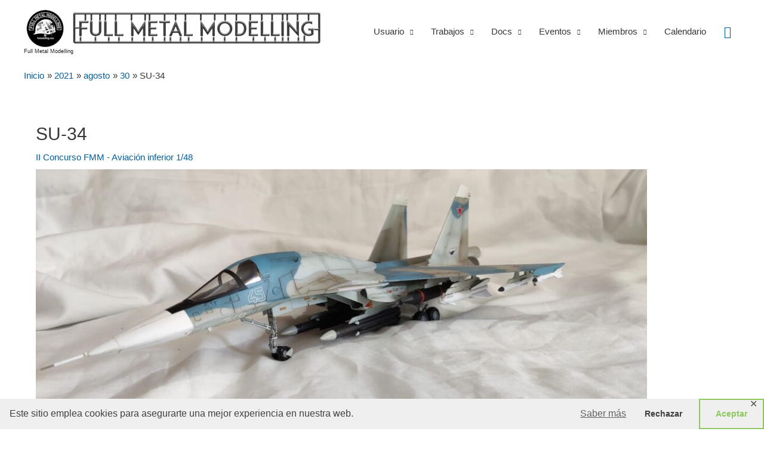

--- FILE ---
content_type: text/html; charset=UTF-8
request_url: https://fmmodelling.com/2021/08/30/su-34/
body_size: 37917
content:
<!DOCTYPE html>
<html lang="es">
<head>
<meta charset="UTF-8">
<meta name="viewport" content="width=device-width, initial-scale=1">
	 <link rel="profile" href="https://gmpg.org/xfn/11"> 
	 <meta name='robots' content='index, follow, max-image-preview:large, max-snippet:-1, max-video-preview:-1' />

	<!-- This site is optimized with the Yoast SEO plugin v26.6 - https://yoast.com/wordpress/plugins/seo/ -->
	<title>SU-34 &#8211; Full Metal Modelling</title>
	<link rel="canonical" href="https://fmmodelling.com/2021/08/30/su-34/" />
	<meta property="og:locale" content="es_ES" />
	<meta property="og:type" content="article" />
	<meta property="og:title" content="SU-34 &#8211; Full Metal Modelling" />
	<meta property="og:description" content="Modelo: SU-34 Marca: Italeri Escala: 1/72" />
	<meta property="og:url" content="https://fmmodelling.com/2021/08/30/su-34/" />
	<meta property="og:site_name" content="Full Metal Modelling" />
	<meta property="article:publisher" content="https://m.facebook.com/fullmetalmodelling/?ref=bookmarks" />
	<meta property="article:published_time" content="2021-08-30T07:47:17+00:00" />
	<meta property="og:image" content="https://fmmodelling.com/wp-content/uploads/2021/08/IMG_20210829_114525-7bdbd025-1.jpg" />
	<meta property="og:image:width" content="1024" />
	<meta property="og:image:height" content="461" />
	<meta property="og:image:type" content="image/jpeg" />
	<meta name="author" content="@Jabeitor" />
	<meta name="twitter:card" content="summary_large_image" />
	<meta name="twitter:label1" content="Escrito por" />
	<meta name="twitter:data1" content="@Jabeitor" />
	<script type="application/ld+json" class="yoast-schema-graph">{"@context":"https://schema.org","@graph":[{"@type":"Article","@id":"https://fmmodelling.com/2021/08/30/su-34/#article","isPartOf":{"@id":"https://fmmodelling.com/2021/08/30/su-34/"},"author":{"name":"@Jabeitor","@id":"https://fmmodelling.com/#/schema/person/f2fb0aa20f0ed55f5f43516e23276843"},"headline":"SU-34","datePublished":"2021-08-30T07:47:17+00:00","mainEntityOfPage":{"@id":"https://fmmodelling.com/2021/08/30/su-34/"},"wordCount":1,"publisher":{"@id":"https://fmmodelling.com/#organization"},"image":{"@id":"https://fmmodelling.com/2021/08/30/su-34/#primaryimage"},"thumbnailUrl":"https://fmmodelling.com/wp-content/uploads/2021/08/IMG_20210829_114525-7bdbd025-1.jpg","articleSection":["II Concurso FMM - Aviación inferior 1/48"],"inLanguage":"es"},{"@type":"WebPage","@id":"https://fmmodelling.com/2021/08/30/su-34/","url":"https://fmmodelling.com/2021/08/30/su-34/","name":"SU-34 &#8211; Full Metal Modelling","isPartOf":{"@id":"https://fmmodelling.com/#website"},"primaryImageOfPage":{"@id":"https://fmmodelling.com/2021/08/30/su-34/#primaryimage"},"image":{"@id":"https://fmmodelling.com/2021/08/30/su-34/#primaryimage"},"thumbnailUrl":"https://fmmodelling.com/wp-content/uploads/2021/08/IMG_20210829_114525-7bdbd025-1.jpg","datePublished":"2021-08-30T07:47:17+00:00","breadcrumb":{"@id":"https://fmmodelling.com/2021/08/30/su-34/#breadcrumb"},"inLanguage":"es","potentialAction":[{"@type":"ReadAction","target":["https://fmmodelling.com/2021/08/30/su-34/"]}]},{"@type":"ImageObject","inLanguage":"es","@id":"https://fmmodelling.com/2021/08/30/su-34/#primaryimage","url":"https://fmmodelling.com/wp-content/uploads/2021/08/IMG_20210829_114525-7bdbd025-1.jpg","contentUrl":"https://fmmodelling.com/wp-content/uploads/2021/08/IMG_20210829_114525-7bdbd025-1.jpg","width":1024,"height":461,"caption":"AB09"},{"@type":"BreadcrumbList","@id":"https://fmmodelling.com/2021/08/30/su-34/#breadcrumb","itemListElement":[{"@type":"ListItem","position":1,"name":"Home","item":"https://fmmodelling.com/"},{"@type":"ListItem","position":2,"name":"SU-34"}]},{"@type":"WebSite","@id":"https://fmmodelling.com/#website","url":"https://fmmodelling.com/","name":"Full Metal Modelling","description":"Grupo de Modelismo de habla hispana","publisher":{"@id":"https://fmmodelling.com/#organization"},"potentialAction":[{"@type":"SearchAction","target":{"@type":"EntryPoint","urlTemplate":"https://fmmodelling.com/?s={search_term_string}"},"query-input":{"@type":"PropertyValueSpecification","valueRequired":true,"valueName":"search_term_string"}}],"inLanguage":"es"},{"@type":"Organization","@id":"https://fmmodelling.com/#organization","name":"Full Metal Modelling","url":"https://fmmodelling.com/","logo":{"@type":"ImageObject","inLanguage":"es","@id":"https://fmmodelling.com/#/schema/logo/image/","url":"https://i1.wp.com/fmmodelling.com/wp-content/uploads/2018/05/photo_2018-03-14_13-28-30.jpg?fit=640%2C640&ssl=1","contentUrl":"https://i1.wp.com/fmmodelling.com/wp-content/uploads/2018/05/photo_2018-03-14_13-28-30.jpg?fit=640%2C640&ssl=1","width":640,"height":640,"caption":"Full Metal Modelling"},"image":{"@id":"https://fmmodelling.com/#/schema/logo/image/"},"sameAs":["https://m.facebook.com/fullmetalmodelling/?ref=bookmarks","https://www.instagram.com/fullmetalmodelling/","https://www.youtube.com/c/fullmetalmodelling"]},{"@type":"Person","@id":"https://fmmodelling.com/#/schema/person/f2fb0aa20f0ed55f5f43516e23276843","name":"@Jabeitor","image":{"@type":"ImageObject","inLanguage":"es","@id":"https://fmmodelling.com/#/schema/person/image/","url":"https://fmmodelling.com/wp-content/uploads/avatars/3/5ccf56110d7eb-bpfull.jpg","contentUrl":"https://fmmodelling.com/wp-content/uploads/avatars/3/5ccf56110d7eb-bpfull.jpg","caption":"@Jabeitor"},"sameAs":["http://fmmodelling.com"]}]}</script>
	<!-- / Yoast SEO plugin. -->


<link rel='dns-prefetch' href='//challenges.cloudflare.com' />
<link rel="alternate" type="application/rss+xml" title="Full Metal Modelling &raquo; Feed" href="https://fmmodelling.com/feed/" />
<link rel="alternate" type="application/rss+xml" title="Full Metal Modelling &raquo; Feed de los comentarios" href="https://fmmodelling.com/comments/feed/" />
<link rel="alternate" title="oEmbed (JSON)" type="application/json+oembed" href="https://fmmodelling.com/wp-json/oembed/1.0/embed?url=https%3A%2F%2Ffmmodelling.com%2F2021%2F08%2F30%2Fsu-34%2F" />
<link rel="alternate" title="oEmbed (XML)" type="text/xml+oembed" href="https://fmmodelling.com/wp-json/oembed/1.0/embed?url=https%3A%2F%2Ffmmodelling.com%2F2021%2F08%2F30%2Fsu-34%2F&#038;format=xml" />
<style id='wp-img-auto-sizes-contain-inline-css'>
img:is([sizes=auto i],[sizes^="auto," i]){contain-intrinsic-size:3000px 1500px}
/*# sourceURL=wp-img-auto-sizes-contain-inline-css */
</style>

<link rel='stylesheet' id='astra-theme-css-css' href='https://fmmodelling.com/wp-content/themes/astra/assets/css/minified/style.min.css?ver=4.7.0' media='all' />
<style id='astra-theme-css-inline-css'>
.ast-no-sidebar .entry-content .alignfull {margin-left: calc( -50vw + 50%);margin-right: calc( -50vw + 50%);max-width: 100vw;width: 100vw;}.ast-no-sidebar .entry-content .alignwide {margin-left: calc(-41vw + 50%);margin-right: calc(-41vw + 50%);max-width: unset;width: unset;}.ast-no-sidebar .entry-content .alignfull .alignfull,.ast-no-sidebar .entry-content .alignfull .alignwide,.ast-no-sidebar .entry-content .alignwide .alignfull,.ast-no-sidebar .entry-content .alignwide .alignwide,.ast-no-sidebar .entry-content .wp-block-column .alignfull,.ast-no-sidebar .entry-content .wp-block-column .alignwide{width: 100%;margin-left: auto;margin-right: auto;}.wp-block-gallery,.blocks-gallery-grid {margin: 0;}.wp-block-separator {max-width: 100px;}.wp-block-separator.is-style-wide,.wp-block-separator.is-style-dots {max-width: none;}.entry-content .has-2-columns .wp-block-column:first-child {padding-right: 10px;}.entry-content .has-2-columns .wp-block-column:last-child {padding-left: 10px;}@media (max-width: 782px) {.entry-content .wp-block-columns .wp-block-column {flex-basis: 100%;}.entry-content .has-2-columns .wp-block-column:first-child {padding-right: 0;}.entry-content .has-2-columns .wp-block-column:last-child {padding-left: 0;}}body .entry-content .wp-block-latest-posts {margin-left: 0;}body .entry-content .wp-block-latest-posts li {list-style: none;}.ast-no-sidebar .ast-container .entry-content .wp-block-latest-posts {margin-left: 0;}.ast-header-break-point .entry-content .alignwide {margin-left: auto;margin-right: auto;}.entry-content .blocks-gallery-item img {margin-bottom: auto;}.wp-block-pullquote {border-top: 4px solid #555d66;border-bottom: 4px solid #555d66;color: #40464d;}:root{--ast-post-nav-space:0;--ast-container-default-xlg-padding:6.67em;--ast-container-default-lg-padding:5.67em;--ast-container-default-slg-padding:4.34em;--ast-container-default-md-padding:3.34em;--ast-container-default-sm-padding:6.67em;--ast-container-default-xs-padding:2.4em;--ast-container-default-xxs-padding:1.4em;--ast-code-block-background:#EEEEEE;--ast-comment-inputs-background:#FAFAFA;--ast-normal-container-width:1200px;--ast-narrow-container-width:750px;--ast-blog-title-font-weight:normal;--ast-blog-meta-weight:inherit;}html{font-size:93.75%;}a,.page-title{color:#045e9a;}a:hover,a:focus{color:rgba(59,59,59,0.6);}body,button,input,select,textarea,.ast-button,.ast-custom-button{font-family:-apple-system,BlinkMacSystemFont,Segoe UI,Roboto,Oxygen-Sans,Ubuntu,Cantarell,Helvetica Neue,sans-serif;font-weight:inherit;font-size:15px;font-size:1rem;}blockquote{color:#000000;}.site-title{font-size:9px;font-size:0.6rem;display:block;}header .custom-logo-link img{max-width:500px;width:500px;}.astra-logo-svg{width:500px;}.site-header .site-description{font-size:15px;font-size:1rem;display:none;}.entry-title{font-size:40px;font-size:2.6666666666667rem;}.archive .ast-article-post .ast-article-inner,.blog .ast-article-post .ast-article-inner,.archive .ast-article-post .ast-article-inner:hover,.blog .ast-article-post .ast-article-inner:hover{overflow:hidden;}h1,.entry-content h1{font-size:40px;font-size:2.6666666666667rem;line-height:1.4em;}h2,.entry-content h2{font-size:30px;font-size:2rem;line-height:1.3em;}h3,.entry-content h3{font-size:25px;font-size:1.6666666666667rem;line-height:1.3em;}h4,.entry-content h4{font-size:20px;font-size:1.3333333333333rem;line-height:1.2em;}h5,.entry-content h5{font-size:18px;font-size:1.2rem;line-height:1.2em;}h6,.entry-content h6{font-size:15px;font-size:1rem;line-height:1.25em;}::selection{background-color:#1d1d1d;color:#ffffff;}body,h1,.entry-title a,.entry-content h1,h2,.entry-content h2,h3,.entry-content h3,h4,.entry-content h4,h5,.entry-content h5,h6,.entry-content h6{color:#373737;}.tagcloud a:hover,.tagcloud a:focus,.tagcloud a.current-item{color:#ffffff;border-color:#045e9a;background-color:#045e9a;}input:focus,input[type="text"]:focus,input[type="email"]:focus,input[type="url"]:focus,input[type="password"]:focus,input[type="reset"]:focus,input[type="search"]:focus,textarea:focus{border-color:#045e9a;}input[type="radio"]:checked,input[type=reset],input[type="checkbox"]:checked,input[type="checkbox"]:hover:checked,input[type="checkbox"]:focus:checked,input[type=range]::-webkit-slider-thumb{border-color:#045e9a;background-color:#045e9a;box-shadow:none;}.site-footer a:hover + .post-count,.site-footer a:focus + .post-count{background:#045e9a;border-color:#045e9a;}.single .nav-links .nav-previous,.single .nav-links .nav-next{color:#045e9a;}.entry-meta,.entry-meta *{line-height:1.45;color:#045e9a;}.entry-meta a:not(.ast-button):hover,.entry-meta a:not(.ast-button):hover *,.entry-meta a:not(.ast-button):focus,.entry-meta a:not(.ast-button):focus *,.page-links > .page-link,.page-links .page-link:hover,.post-navigation a:hover{color:rgba(59,59,59,0.6);}#cat option,.secondary .calendar_wrap thead a,.secondary .calendar_wrap thead a:visited{color:#045e9a;}.secondary .calendar_wrap #today,.ast-progress-val span{background:#045e9a;}.secondary a:hover + .post-count,.secondary a:focus + .post-count{background:#045e9a;border-color:#045e9a;}.calendar_wrap #today > a{color:#ffffff;}.page-links .page-link,.single .post-navigation a{color:#045e9a;}.ast-search-menu-icon .search-form button.search-submit{padding:0 4px;}.ast-search-menu-icon form.search-form{padding-right:0;}.ast-header-search .ast-search-menu-icon.ast-dropdown-active .search-form,.ast-header-search .ast-search-menu-icon.ast-dropdown-active .search-field:focus{transition:all 0.2s;}.search-form input.search-field:focus{outline:none;}.widget-title,.widget .wp-block-heading{font-size:21px;font-size:1.4rem;color:#373737;}.ast-search-menu-icon.slide-search a:focus-visible:focus-visible,.astra-search-icon:focus-visible,#close:focus-visible,a:focus-visible,.ast-menu-toggle:focus-visible,.site .skip-link:focus-visible,.wp-block-loginout input:focus-visible,.wp-block-search.wp-block-search__button-inside .wp-block-search__inside-wrapper,.ast-header-navigation-arrow:focus-visible,.woocommerce .wc-proceed-to-checkout > .checkout-button:focus-visible,.woocommerce .woocommerce-MyAccount-navigation ul li a:focus-visible,.ast-orders-table__row .ast-orders-table__cell:focus-visible,.woocommerce .woocommerce-order-details .order-again > .button:focus-visible,.woocommerce .woocommerce-message a.button.wc-forward:focus-visible,.woocommerce #minus_qty:focus-visible,.woocommerce #plus_qty:focus-visible,a#ast-apply-coupon:focus-visible,.woocommerce .woocommerce-info a:focus-visible,.woocommerce .astra-shop-summary-wrap a:focus-visible,.woocommerce a.wc-forward:focus-visible,#ast-apply-coupon:focus-visible,.woocommerce-js .woocommerce-mini-cart-item a.remove:focus-visible,#close:focus-visible,.button.search-submit:focus-visible,#search_submit:focus,.normal-search:focus-visible,.ast-header-account-wrap:focus-visible{outline-style:dotted;outline-color:inherit;outline-width:thin;}input:focus,input[type="text"]:focus,input[type="email"]:focus,input[type="url"]:focus,input[type="password"]:focus,input[type="reset"]:focus,input[type="search"]:focus,input[type="number"]:focus,textarea:focus,.wp-block-search__input:focus,[data-section="section-header-mobile-trigger"] .ast-button-wrap .ast-mobile-menu-trigger-minimal:focus,.ast-mobile-popup-drawer.active .menu-toggle-close:focus,.woocommerce-ordering select.orderby:focus,#ast-scroll-top:focus,#coupon_code:focus,.woocommerce-page #comment:focus,.woocommerce #reviews #respond input#submit:focus,.woocommerce a.add_to_cart_button:focus,.woocommerce .button.single_add_to_cart_button:focus,.woocommerce .woocommerce-cart-form button:focus,.woocommerce .woocommerce-cart-form__cart-item .quantity .qty:focus,.woocommerce .woocommerce-billing-fields .woocommerce-billing-fields__field-wrapper .woocommerce-input-wrapper > .input-text:focus,.woocommerce #order_comments:focus,.woocommerce #place_order:focus,.woocommerce .woocommerce-address-fields .woocommerce-address-fields__field-wrapper .woocommerce-input-wrapper > .input-text:focus,.woocommerce .woocommerce-MyAccount-content form button:focus,.woocommerce .woocommerce-MyAccount-content .woocommerce-EditAccountForm .woocommerce-form-row .woocommerce-Input.input-text:focus,.woocommerce .ast-woocommerce-container .woocommerce-pagination ul.page-numbers li a:focus,body #content .woocommerce form .form-row .select2-container--default .select2-selection--single:focus,#ast-coupon-code:focus,.woocommerce.woocommerce-js .quantity input[type=number]:focus,.woocommerce-js .woocommerce-mini-cart-item .quantity input[type=number]:focus,.woocommerce p#ast-coupon-trigger:focus{border-style:dotted;border-color:inherit;border-width:thin;}input{outline:none;}.main-header-menu .menu-link,.ast-header-custom-item a{color:#373737;}.main-header-menu .menu-item:hover > .menu-link,.main-header-menu .menu-item:hover > .ast-menu-toggle,.main-header-menu .ast-masthead-custom-menu-items a:hover,.main-header-menu .menu-item.focus > .menu-link,.main-header-menu .menu-item.focus > .ast-menu-toggle,.main-header-menu .current-menu-item > .menu-link,.main-header-menu .current-menu-ancestor > .menu-link,.main-header-menu .current-menu-item > .ast-menu-toggle,.main-header-menu .current-menu-ancestor > .ast-menu-toggle{color:#045e9a;}.header-main-layout-3 .ast-main-header-bar-alignment{margin-right:auto;}.header-main-layout-2 .site-header-section-left .ast-site-identity{text-align:left;}.site-logo-img img{ transition:all 0.2s linear;}body .ast-oembed-container *{position:absolute;top:0;width:100%;height:100%;left:0;}body .wp-block-embed-pocket-casts .ast-oembed-container *{position:unset;}.ast-header-break-point .ast-mobile-menu-buttons-minimal.menu-toggle{background:transparent;color:#1d1d1d;}.ast-header-break-point .ast-mobile-menu-buttons-outline.menu-toggle{background:transparent;border:1px solid #1d1d1d;color:#1d1d1d;}.ast-header-break-point .ast-mobile-menu-buttons-fill.menu-toggle{background:#1d1d1d;}.ast-single-post-featured-section + article {margin-top: 2em;}.site-content .ast-single-post-featured-section img {width: 100%;overflow: hidden;object-fit: cover;}.site > .ast-single-related-posts-container {margin-top: 0;}@media (min-width: 922px) {.ast-desktop .ast-container--narrow {max-width: var(--ast-narrow-container-width);margin: 0 auto;}}.footer-adv .footer-adv-overlay{border-top-style:solid;border-top-color:#7a7a7a;}@media( max-width: 420px ) {.single .nav-links .nav-previous,.single .nav-links .nav-next {width: 100%;text-align: center;}}.wp-block-buttons.aligncenter{justify-content:center;}@media (min-width:1200px){.wp-block-group .has-background{padding:20px;}}.wp-block-image.aligncenter{margin-left:auto;margin-right:auto;}.wp-block-table.aligncenter{margin-left:auto;margin-right:auto;}.wp-block-buttons .wp-block-button.is-style-outline .wp-block-button__link.wp-element-button,.ast-outline-button,.wp-block-uagb-buttons-child .uagb-buttons-repeater.ast-outline-button{border-top-width:2px;border-right-width:2px;border-bottom-width:2px;border-left-width:2px;font-family:inherit;font-weight:inherit;line-height:1em;border-top-left-radius:2px;border-top-right-radius:2px;border-bottom-right-radius:2px;border-bottom-left-radius:2px;}.entry-content[ast-blocks-layout] > figure{margin-bottom:1em;}@media (max-width:921px){.ast-separate-container #primary,.ast-separate-container #secondary{padding:1.5em 0;}#primary,#secondary{padding:1.5em 0;margin:0;}.ast-left-sidebar #content > .ast-container{display:flex;flex-direction:column-reverse;width:100%;}.ast-separate-container .ast-article-post,.ast-separate-container .ast-article-single{padding:1.5em 2.14em;}.ast-author-box img.avatar{margin:20px 0 0 0;}}@media (min-width:922px){.ast-separate-container.ast-right-sidebar #primary,.ast-separate-container.ast-left-sidebar #primary{border:0;}.search-no-results.ast-separate-container #primary{margin-bottom:4em;}}.wp-block-button .wp-block-button__link{color:#ffffff;}.wp-block-button .wp-block-button__link:hover,.wp-block-button .wp-block-button__link:focus{color:#3b3b3b;background-color:rgba(59,59,59,0.6);border-color:rgba(59,59,59,0.6);}.elementor-widget-heading h1.elementor-heading-title{line-height:1.4em;}.elementor-widget-heading h2.elementor-heading-title{line-height:1.3em;}.elementor-widget-heading h3.elementor-heading-title{line-height:1.3em;}.elementor-widget-heading h4.elementor-heading-title{line-height:1.2em;}.elementor-widget-heading h5.elementor-heading-title{line-height:1.2em;}.elementor-widget-heading h6.elementor-heading-title{line-height:1.25em;}.wp-block-button .wp-block-button__link{border-top-width:0;border-right-width:0;border-left-width:0;border-bottom-width:0;border-color:#1d1d1d;background-color:#1d1d1d;color:#ffffff;font-family:inherit;font-weight:inherit;line-height:1em;border-top-left-radius:2px;border-top-right-radius:2px;border-bottom-right-radius:2px;border-bottom-left-radius:2px;padding-top:10px;padding-right:40px;padding-bottom:10px;padding-left:40px;}.menu-toggle,button,.ast-button,.ast-custom-button,.button,input#submit,input[type="button"],input[type="submit"],input[type="reset"]{border-style:solid;border-top-width:0;border-right-width:0;border-left-width:0;border-bottom-width:0;color:#ffffff;border-color:#1d1d1d;background-color:#1d1d1d;padding-top:10px;padding-right:40px;padding-bottom:10px;padding-left:40px;font-family:inherit;font-weight:inherit;line-height:1em;border-top-left-radius:2px;border-top-right-radius:2px;border-bottom-right-radius:2px;border-bottom-left-radius:2px;}button:focus,.menu-toggle:hover,button:hover,.ast-button:hover,.ast-custom-button:hover .button:hover,.ast-custom-button:hover ,input[type=reset]:hover,input[type=reset]:focus,input#submit:hover,input#submit:focus,input[type="button"]:hover,input[type="button"]:focus,input[type="submit"]:hover,input[type="submit"]:focus{color:#3b3b3b;background-color:rgba(59,59,59,0.6);border-color:rgba(59,59,59,0.6);}@media (max-width:921px){.ast-mobile-header-stack .main-header-bar .ast-search-menu-icon{display:inline-block;}.ast-header-break-point.ast-header-custom-item-outside .ast-mobile-header-stack .main-header-bar .ast-search-icon{margin:0;}.ast-comment-avatar-wrap img{max-width:2.5em;}.ast-comment-meta{padding:0 1.8888em 1.3333em;}.ast-separate-container .ast-comment-list li.depth-1{padding:1.5em 2.14em;}.ast-separate-container .comment-respond{padding:2em 2.14em;}}@media (min-width:544px){.ast-container{max-width:100%;}}@media (max-width:544px){.ast-separate-container .ast-article-post,.ast-separate-container .ast-article-single,.ast-separate-container .comments-title,.ast-separate-container .ast-archive-description{padding:1.5em 1em;}.ast-separate-container #content .ast-container{padding-left:0.54em;padding-right:0.54em;}.ast-separate-container .ast-comment-list .bypostauthor{padding:.5em;}.ast-search-menu-icon.ast-dropdown-active .search-field{width:170px;}.site-branding img,.site-header .site-logo-img .custom-logo-link img{max-width:100%;}}.ast-no-sidebar.ast-separate-container .entry-content .alignfull {margin-left: -6.67em;margin-right: -6.67em;width: auto;}@media (max-width: 1200px) {.ast-no-sidebar.ast-separate-container .entry-content .alignfull {margin-left: -2.4em;margin-right: -2.4em;}}@media (max-width: 768px) {.ast-no-sidebar.ast-separate-container .entry-content .alignfull {margin-left: -2.14em;margin-right: -2.14em;}}@media (max-width: 544px) {.ast-no-sidebar.ast-separate-container .entry-content .alignfull {margin-left: -1em;margin-right: -1em;}}.ast-no-sidebar.ast-separate-container .entry-content .alignwide {margin-left: -20px;margin-right: -20px;}.ast-no-sidebar.ast-separate-container .entry-content .wp-block-column .alignfull,.ast-no-sidebar.ast-separate-container .entry-content .wp-block-column .alignwide {margin-left: auto;margin-right: auto;width: 100%;}@media (max-width:921px){.site-title{font-size:8px;font-size:0.53333333333333rem;display:block;}.site-header .site-description{display:none;}h1,.entry-content h1{font-size:30px;}h2,.entry-content h2{font-size:25px;}h3,.entry-content h3{font-size:20px;}}@media (max-width:544px){.site-title{font-size:7px;font-size:0.46666666666667rem;display:block;}.site-header .site-description{display:none;}h1,.entry-content h1{font-size:30px;}h2,.entry-content h2{font-size:25px;}h3,.entry-content h3{font-size:20px;}}@media (max-width:921px){html{font-size:85.5%;}}@media (max-width:544px){html{font-size:85.5%;}}@media (min-width:922px){.ast-container{max-width:1240px;}}@font-face {font-family: "Astra";src: url(https://fmmodelling.com/wp-content/themes/astra/assets/fonts/astra.woff) format("woff"),url(https://fmmodelling.com/wp-content/themes/astra/assets/fonts/astra.ttf) format("truetype"),url(https://fmmodelling.com/wp-content/themes/astra/assets/fonts/astra.svg#astra) format("svg");font-weight: normal;font-style: normal;font-display: fallback;}@media (max-width:650px) {.main-header-bar .main-header-bar-navigation{display:none;}}@media (min-width:922px){.blog .site-content > .ast-container,.archive .site-content > .ast-container,.search .site-content > .ast-container{max-width:1200px;}}@media (min-width:922px){.single-post .site-content > .ast-container{max-width:1200px;}}.ast-desktop .main-header-menu.submenu-with-border .sub-menu,.ast-desktop .main-header-menu.submenu-with-border .astra-full-megamenu-wrapper{border-color:#1d1d1d;}.ast-desktop .main-header-menu.submenu-with-border .sub-menu{border-top-width:2px;border-style:solid;}.ast-desktop .main-header-menu.submenu-with-border .sub-menu .sub-menu{top:-2px;}.ast-desktop .main-header-menu.submenu-with-border .sub-menu .menu-link,.ast-desktop .main-header-menu.submenu-with-border .children .menu-link{border-bottom-width:0px;border-style:solid;border-color:#eaeaea;}@media (min-width:922px){.main-header-menu .sub-menu .menu-item.ast-left-align-sub-menu:hover > .sub-menu,.main-header-menu .sub-menu .menu-item.ast-left-align-sub-menu.focus > .sub-menu{margin-left:-0px;}}.ast-small-footer{border-top-style:solid;border-top-width:1px;border-top-color:#7a7a7a;}.ast-small-footer-wrap{text-align:center;}.site .comments-area{padding-bottom:3em;}.ast-header-break-point.ast-header-custom-item-inside .main-header-bar .main-header-bar-navigation .ast-search-icon {display: none;}.ast-header-break-point.ast-header-custom-item-inside .main-header-bar .ast-search-menu-icon .search-form {padding: 0;display: block;overflow: hidden;}.ast-header-break-point .ast-header-custom-item .widget:last-child {margin-bottom: 1em;}.ast-header-custom-item .widget {margin: 0.5em;display: inline-block;vertical-align: middle;}.ast-header-custom-item .widget p {margin-bottom: 0;}.ast-header-custom-item .widget li {width: auto;}.ast-header-custom-item-inside .button-custom-menu-item .menu-link {display: none;}.ast-header-custom-item-inside.ast-header-break-point .button-custom-menu-item .ast-custom-button-link {display: none;}.ast-header-custom-item-inside.ast-header-break-point .button-custom-menu-item .menu-link {display: block;}.ast-header-break-point.ast-header-custom-item-outside .main-header-bar .ast-search-icon {margin-right: 1em;}.ast-header-break-point.ast-header-custom-item-inside .main-header-bar .ast-search-menu-icon .search-field,.ast-header-break-point.ast-header-custom-item-inside .main-header-bar .ast-search-menu-icon.ast-inline-search .search-field {width: 100%;padding-right: 5.5em;}.ast-header-break-point.ast-header-custom-item-inside .main-header-bar .ast-search-menu-icon .search-submit {display: block;position: absolute;height: 100%;top: 0;right: 0;padding: 0 1em;border-radius: 0;}.ast-header-break-point .ast-header-custom-item .ast-masthead-custom-menu-items {padding-left: 20px;padding-right: 20px;margin-bottom: 1em;margin-top: 1em;}.ast-header-custom-item-inside.ast-header-break-point .button-custom-menu-item {padding-left: 0;padding-right: 0;margin-top: 0;margin-bottom: 0;}.astra-icon-down_arrow::after {content: "\e900";font-family: Astra;}.astra-icon-close::after {content: "\e5cd";font-family: Astra;}.astra-icon-drag_handle::after {content: "\e25d";font-family: Astra;}.astra-icon-format_align_justify::after {content: "\e235";font-family: Astra;}.astra-icon-menu::after {content: "\e5d2";font-family: Astra;}.astra-icon-reorder::after {content: "\e8fe";font-family: Astra;}.astra-icon-search::after {content: "\e8b6";font-family: Astra;}.astra-icon-zoom_in::after {content: "\e56b";font-family: Astra;}.astra-icon-check-circle::after {content: "\e901";font-family: Astra;}.astra-icon-shopping-cart::after {content: "\f07a";font-family: Astra;}.astra-icon-shopping-bag::after {content: "\f290";font-family: Astra;}.astra-icon-shopping-basket::after {content: "\f291";font-family: Astra;}.astra-icon-circle-o::after {content: "\e903";font-family: Astra;}.astra-icon-certificate::after {content: "\e902";font-family: Astra;}blockquote {padding: 1.2em;}:root .has-ast-global-color-0-color{color:var(--ast-global-color-0);}:root .has-ast-global-color-0-background-color{background-color:var(--ast-global-color-0);}:root .wp-block-button .has-ast-global-color-0-color{color:var(--ast-global-color-0);}:root .wp-block-button .has-ast-global-color-0-background-color{background-color:var(--ast-global-color-0);}:root .has-ast-global-color-1-color{color:var(--ast-global-color-1);}:root .has-ast-global-color-1-background-color{background-color:var(--ast-global-color-1);}:root .wp-block-button .has-ast-global-color-1-color{color:var(--ast-global-color-1);}:root .wp-block-button .has-ast-global-color-1-background-color{background-color:var(--ast-global-color-1);}:root .has-ast-global-color-2-color{color:var(--ast-global-color-2);}:root .has-ast-global-color-2-background-color{background-color:var(--ast-global-color-2);}:root .wp-block-button .has-ast-global-color-2-color{color:var(--ast-global-color-2);}:root .wp-block-button .has-ast-global-color-2-background-color{background-color:var(--ast-global-color-2);}:root .has-ast-global-color-3-color{color:var(--ast-global-color-3);}:root .has-ast-global-color-3-background-color{background-color:var(--ast-global-color-3);}:root .wp-block-button .has-ast-global-color-3-color{color:var(--ast-global-color-3);}:root .wp-block-button .has-ast-global-color-3-background-color{background-color:var(--ast-global-color-3);}:root .has-ast-global-color-4-color{color:var(--ast-global-color-4);}:root .has-ast-global-color-4-background-color{background-color:var(--ast-global-color-4);}:root .wp-block-button .has-ast-global-color-4-color{color:var(--ast-global-color-4);}:root .wp-block-button .has-ast-global-color-4-background-color{background-color:var(--ast-global-color-4);}:root .has-ast-global-color-5-color{color:var(--ast-global-color-5);}:root .has-ast-global-color-5-background-color{background-color:var(--ast-global-color-5);}:root .wp-block-button .has-ast-global-color-5-color{color:var(--ast-global-color-5);}:root .wp-block-button .has-ast-global-color-5-background-color{background-color:var(--ast-global-color-5);}:root .has-ast-global-color-6-color{color:var(--ast-global-color-6);}:root .has-ast-global-color-6-background-color{background-color:var(--ast-global-color-6);}:root .wp-block-button .has-ast-global-color-6-color{color:var(--ast-global-color-6);}:root .wp-block-button .has-ast-global-color-6-background-color{background-color:var(--ast-global-color-6);}:root .has-ast-global-color-7-color{color:var(--ast-global-color-7);}:root .has-ast-global-color-7-background-color{background-color:var(--ast-global-color-7);}:root .wp-block-button .has-ast-global-color-7-color{color:var(--ast-global-color-7);}:root .wp-block-button .has-ast-global-color-7-background-color{background-color:var(--ast-global-color-7);}:root .has-ast-global-color-8-color{color:var(--ast-global-color-8);}:root .has-ast-global-color-8-background-color{background-color:var(--ast-global-color-8);}:root .wp-block-button .has-ast-global-color-8-color{color:var(--ast-global-color-8);}:root .wp-block-button .has-ast-global-color-8-background-color{background-color:var(--ast-global-color-8);}:root{--ast-global-color-0:#0170B9;--ast-global-color-1:#3a3a3a;--ast-global-color-2:#3a3a3a;--ast-global-color-3:#4B4F58;--ast-global-color-4:#F5F5F5;--ast-global-color-5:#FFFFFF;--ast-global-color-6:#E5E5E5;--ast-global-color-7:#424242;--ast-global-color-8:#000000;}:root {--ast-border-color : #dddddd;}.ast-single-entry-banner {-js-display: flex;display: flex;flex-direction: column;justify-content: center;text-align: center;position: relative;background: #eeeeee;}.ast-single-entry-banner[data-banner-layout="layout-1"] {max-width: 1200px;background: inherit;padding: 20px 0;}.ast-single-entry-banner[data-banner-width-type="custom"] {margin: 0 auto;width: 100%;}.ast-single-entry-banner + .site-content .entry-header {margin-bottom: 0;}.site .ast-author-avatar {--ast-author-avatar-size: ;}a.ast-underline-text {text-decoration: underline;}.ast-container > .ast-terms-link {position: relative;display: block;}a.ast-button.ast-badge-tax {padding: 4px 8px;border-radius: 3px;font-size: inherit;}header.entry-header .entry-title{font-size:30px;font-size:2rem;}header.entry-header > *:not(:last-child){margin-bottom:10px;}.ast-archive-entry-banner {-js-display: flex;display: flex;flex-direction: column;justify-content: center;text-align: center;position: relative;background: #eeeeee;}.ast-archive-entry-banner[data-banner-width-type="custom"] {margin: 0 auto;width: 100%;}.ast-archive-entry-banner[data-banner-layout="layout-1"] {background: inherit;padding: 20px 0;text-align: left;}body.archive .ast-archive-description{max-width:1200px;width:100%;text-align:left;padding-top:3em;padding-right:3em;padding-bottom:3em;padding-left:3em;}body.archive .ast-archive-description .ast-archive-title,body.archive .ast-archive-description .ast-archive-title *{font-size:40px;font-size:2.6666666666667rem;}body.archive .ast-archive-description > *:not(:last-child){margin-bottom:10px;}@media (max-width:921px){body.archive .ast-archive-description{text-align:left;}}@media (max-width:544px){body.archive .ast-archive-description{text-align:left;}}.ast-breadcrumbs .trail-browse,.ast-breadcrumbs .trail-items,.ast-breadcrumbs .trail-items li{display:inline-block;margin:0;padding:0;border:none;background:inherit;text-indent:0;text-decoration:none;}.ast-breadcrumbs .trail-browse{font-size:inherit;font-style:inherit;font-weight:inherit;color:inherit;}.ast-breadcrumbs .trail-items{list-style:none;}.trail-items li::after{padding:0 0.3em;content:"\00bb";}.trail-items li:last-of-type::after{display:none;}.trail-items li::after{content:"\00bb";}.ast-breadcrumbs-wrapper{text-align:left;}.ast-header-breadcrumb{padding-top:10px;padding-bottom:10px;width:100%;}.ast-default-menu-enable.ast-main-header-nav-open.ast-header-break-point .main-header-bar.ast-header-breadcrumb,.ast-main-header-nav-open .main-header-bar.ast-header-breadcrumb{padding-top:1em;padding-bottom:1em;}.ast-header-break-point .main-header-bar.ast-header-breadcrumb{border-bottom-width:1px;border-bottom-color:#eaeaea;border-bottom-style:solid;}.ast-breadcrumbs-wrapper{line-height:1.4;}.ast-breadcrumbs-wrapper .rank-math-breadcrumb p{margin-bottom:0px;}.ast-breadcrumbs-wrapper{display:block;width:100%;}.elementor-posts-container [CLASS*="ast-width-"]{width:100%;}.elementor-template-full-width .ast-container{display:block;}.elementor-screen-only,.screen-reader-text,.screen-reader-text span,.ui-helper-hidden-accessible{top:0 !important;}@media (max-width:544px){.elementor-element .elementor-wc-products .woocommerce[class*="columns-"] ul.products li.product{width:auto;margin:0;}.elementor-element .woocommerce .woocommerce-result-count{float:none;}}.ast-header-break-point .main-header-bar{border-bottom-width:0px;}@media (min-width:922px){.main-header-bar{border-bottom-width:0px;}}.main-header-menu .menu-item, #astra-footer-menu .menu-item, .main-header-bar .ast-masthead-custom-menu-items{-js-display:flex;display:flex;-webkit-box-pack:center;-webkit-justify-content:center;-moz-box-pack:center;-ms-flex-pack:center;justify-content:center;-webkit-box-orient:vertical;-webkit-box-direction:normal;-webkit-flex-direction:column;-moz-box-orient:vertical;-moz-box-direction:normal;-ms-flex-direction:column;flex-direction:column;}.main-header-menu > .menu-item > .menu-link, #astra-footer-menu > .menu-item > .menu-link{height:100%;-webkit-box-align:center;-webkit-align-items:center;-moz-box-align:center;-ms-flex-align:center;align-items:center;-js-display:flex;display:flex;}.ast-primary-menu-disabled .main-header-bar .ast-masthead-custom-menu-items{flex:unset;}.main-header-menu .sub-menu .menu-item.menu-item-has-children > .menu-link:after{position:absolute;right:1em;top:50%;transform:translate(0,-50%) rotate(270deg);}.ast-header-break-point .main-header-bar .main-header-bar-navigation .page_item_has_children > .ast-menu-toggle::before, .ast-header-break-point .main-header-bar .main-header-bar-navigation .menu-item-has-children > .ast-menu-toggle::before, .ast-mobile-popup-drawer .main-header-bar-navigation .menu-item-has-children>.ast-menu-toggle::before, .ast-header-break-point .ast-mobile-header-wrap .main-header-bar-navigation .menu-item-has-children > .ast-menu-toggle::before{font-weight:bold;content:"\e900";font-family:Astra;text-decoration:inherit;display:inline-block;}.ast-header-break-point .main-navigation ul.sub-menu .menu-item .menu-link:before{content:"\e900";font-family:Astra;font-size:.65em;text-decoration:inherit;display:inline-block;transform:translate(0, -2px) rotateZ(270deg);margin-right:5px;}.widget_search .search-form:after{font-family:Astra;font-size:1.2em;font-weight:normal;content:"\e8b6";position:absolute;top:50%;right:15px;transform:translate(0, -50%);}.astra-search-icon::before{content:"\e8b6";font-family:Astra;font-style:normal;font-weight:normal;text-decoration:inherit;text-align:center;-webkit-font-smoothing:antialiased;-moz-osx-font-smoothing:grayscale;z-index:3;}.main-header-bar .main-header-bar-navigation .page_item_has_children > a:after, .main-header-bar .main-header-bar-navigation .menu-item-has-children > a:after, .menu-item-has-children .ast-header-navigation-arrow:after{content:"\e900";display:inline-block;font-family:Astra;font-size:.6rem;font-weight:bold;text-rendering:auto;-webkit-font-smoothing:antialiased;-moz-osx-font-smoothing:grayscale;margin-left:10px;line-height:normal;}.menu-item-has-children .sub-menu .ast-header-navigation-arrow:after{margin-left:0;}.ast-mobile-popup-drawer .main-header-bar-navigation .ast-submenu-expanded>.ast-menu-toggle::before{transform:rotateX(180deg);}.ast-header-break-point .main-header-bar-navigation .menu-item-has-children > .menu-link:after{display:none;}@media (min-width:922px){.ast-builder-menu .main-navigation > ul > li:last-child a{margin-right:0;}}.ast-separate-container .ast-article-inner{background-color:transparent;background-image:none;}.ast-separate-container .ast-article-post{background-color:var(--ast-global-color-5);;background-image:none;;}@media (max-width:921px){.ast-separate-container .ast-article-post{background-color:var(--ast-global-color-5);;background-image:none;;}}@media (max-width:544px){.ast-separate-container .ast-article-post{background-color:var(--ast-global-color-5);;background-image:none;;}}.ast-separate-container .ast-article-single:not(.ast-related-post), .woocommerce.ast-separate-container .ast-woocommerce-container, .ast-separate-container .error-404, .ast-separate-container .no-results, .single.ast-separate-container  .ast-author-meta, .ast-separate-container .related-posts-title-wrapper,.ast-separate-container .comments-count-wrapper, .ast-box-layout.ast-plain-container .site-content,.ast-padded-layout.ast-plain-container .site-content, .ast-separate-container .ast-archive-description, .ast-separate-container .comments-area .comment-respond, .ast-separate-container .comments-area .ast-comment-list li, .ast-separate-container .comments-area .comments-title{background-color:var(--ast-global-color-5);;background-image:none;;}@media (max-width:921px){.ast-separate-container .ast-article-single:not(.ast-related-post), .woocommerce.ast-separate-container .ast-woocommerce-container, .ast-separate-container .error-404, .ast-separate-container .no-results, .single.ast-separate-container  .ast-author-meta, .ast-separate-container .related-posts-title-wrapper,.ast-separate-container .comments-count-wrapper, .ast-box-layout.ast-plain-container .site-content,.ast-padded-layout.ast-plain-container .site-content, .ast-separate-container .ast-archive-description{background-color:var(--ast-global-color-5);;background-image:none;;}}@media (max-width:544px){.ast-separate-container .ast-article-single:not(.ast-related-post), .woocommerce.ast-separate-container .ast-woocommerce-container, .ast-separate-container .error-404, .ast-separate-container .no-results, .single.ast-separate-container  .ast-author-meta, .ast-separate-container .related-posts-title-wrapper,.ast-separate-container .comments-count-wrapper, .ast-box-layout.ast-plain-container .site-content,.ast-padded-layout.ast-plain-container .site-content, .ast-separate-container .ast-archive-description{background-color:var(--ast-global-color-5);;background-image:none;;}}.ast-separate-container.ast-two-container #secondary .widget{background-color:var(--ast-global-color-5);;background-image:none;;}@media (max-width:921px){.ast-separate-container.ast-two-container #secondary .widget{background-color:var(--ast-global-color-5);;background-image:none;;}}@media (max-width:544px){.ast-separate-container.ast-two-container #secondary .widget{background-color:var(--ast-global-color-5);;background-image:none;;}}:root{--e-global-color-astglobalcolor0:#0170B9;--e-global-color-astglobalcolor1:#3a3a3a;--e-global-color-astglobalcolor2:#3a3a3a;--e-global-color-astglobalcolor3:#4B4F58;--e-global-color-astglobalcolor4:#F5F5F5;--e-global-color-astglobalcolor5:#FFFFFF;--e-global-color-astglobalcolor6:#E5E5E5;--e-global-color-astglobalcolor7:#424242;--e-global-color-astglobalcolor8:#000000;}
/*# sourceURL=astra-theme-css-inline-css */
</style>
<link rel='stylesheet' id='astra-menu-animation-css' href='https://fmmodelling.com/wp-content/themes/astra/assets/css/minified/menu-animation.min.css?ver=4.7.0' media='all' />
<link rel='stylesheet' id='hfe-widgets-style-css' href='https://fmmodelling.com/wp-content/plugins/header-footer-elementor/inc/widgets-css/frontend.css?ver=2.7.0' media='all' />
<style id='wp-emoji-styles-inline-css'>

	img.wp-smiley, img.emoji {
		display: inline !important;
		border: none !important;
		box-shadow: none !important;
		height: 1em !important;
		width: 1em !important;
		margin: 0 0.07em !important;
		vertical-align: -0.1em !important;
		background: none !important;
		padding: 0 !important;
	}
/*# sourceURL=wp-emoji-styles-inline-css */
</style>
<link rel='stylesheet' id='wp-block-library-css' href='https://fmmodelling.com/wp-includes/css/dist/block-library/style.min.css?ver=6.9' media='all' />
<style id='bp-login-form-style-inline-css'>
.widget_bp_core_login_widget .bp-login-widget-user-avatar{float:left}.widget_bp_core_login_widget .bp-login-widget-user-links{margin-left:70px}#bp-login-widget-form label{display:block;font-weight:600;margin:15px 0 5px;width:auto}#bp-login-widget-form input[type=password],#bp-login-widget-form input[type=text]{background-color:#fafafa;border:1px solid #d6d6d6;border-radius:0;font:inherit;font-size:100%;padding:.5em;width:100%}#bp-login-widget-form .bp-login-widget-register-link,#bp-login-widget-form .login-submit{display:inline;width:-moz-fit-content;width:fit-content}#bp-login-widget-form .bp-login-widget-register-link{margin-left:1em}#bp-login-widget-form .bp-login-widget-register-link a{filter:invert(1)}#bp-login-widget-form .bp-login-widget-pwd-link{font-size:80%}

/*# sourceURL=https://fmmodelling.com/wp-content/plugins/buddypress/bp-core/blocks/login-form/index.css */
</style>
<style id='bp-primary-nav-style-inline-css'>
.buddypress_object_nav .bp-navs{background:#0000;clear:both;overflow:hidden}.buddypress_object_nav .bp-navs ul{margin:0;padding:0}.buddypress_object_nav .bp-navs ul li{list-style:none;margin:0}.buddypress_object_nav .bp-navs ul li a,.buddypress_object_nav .bp-navs ul li span{border:0;display:block;padding:5px 10px;text-decoration:none}.buddypress_object_nav .bp-navs ul li .count{background:#eaeaea;border:1px solid #ccc;border-radius:50%;color:#555;display:inline-block;font-size:12px;margin-left:2px;padding:3px 6px;text-align:center;vertical-align:middle}.buddypress_object_nav .bp-navs ul li a .count:empty{display:none}.buddypress_object_nav .bp-navs ul li.last select{max-width:185px}.buddypress_object_nav .bp-navs ul li.current a,.buddypress_object_nav .bp-navs ul li.selected a{color:#333;opacity:1}.buddypress_object_nav .bp-navs ul li.current a .count,.buddypress_object_nav .bp-navs ul li.selected a .count{background-color:#fff}.buddypress_object_nav .bp-navs ul li.dynamic a .count,.buddypress_object_nav .bp-navs ul li.dynamic.current a .count,.buddypress_object_nav .bp-navs ul li.dynamic.selected a .count{background-color:#5087e5;border:0;color:#fafafa}.buddypress_object_nav .bp-navs ul li.dynamic a:hover .count{background-color:#5087e5;border:0;color:#fff}.buddypress_object_nav .main-navs.dir-navs{margin-bottom:20px}.buddypress_object_nav .bp-navs.group-create-links ul li.current a{text-align:center}.buddypress_object_nav .bp-navs.group-create-links ul li:not(.current),.buddypress_object_nav .bp-navs.group-create-links ul li:not(.current) a{color:#767676}.buddypress_object_nav .bp-navs.group-create-links ul li:not(.current) a:focus,.buddypress_object_nav .bp-navs.group-create-links ul li:not(.current) a:hover{background:none;color:#555}.buddypress_object_nav .bp-navs.group-create-links ul li:not(.current) a[disabled]:focus,.buddypress_object_nav .bp-navs.group-create-links ul li:not(.current) a[disabled]:hover{color:#767676}

/*# sourceURL=https://fmmodelling.com/wp-content/plugins/buddypress/bp-core/blocks/primary-nav/index.css */
</style>
<style id='bp-member-style-inline-css'>
[data-type="bp/member"] input.components-placeholder__input{border:1px solid #757575;border-radius:2px;flex:1 1 auto;padding:6px 8px}.bp-block-member{position:relative}.bp-block-member .member-content{display:flex}.bp-block-member .user-nicename{display:block}.bp-block-member .user-nicename a{border:none;color:currentColor;text-decoration:none}.bp-block-member .bp-profile-button{width:100%}.bp-block-member .bp-profile-button a.button{bottom:10px;display:inline-block;margin:18px 0 0;position:absolute;right:0}.bp-block-member.has-cover .item-header-avatar,.bp-block-member.has-cover .member-content,.bp-block-member.has-cover .member-description{z-index:2}.bp-block-member.has-cover .member-content,.bp-block-member.has-cover .member-description{padding-top:75px}.bp-block-member.has-cover .bp-member-cover-image{background-color:#c5c5c5;background-position:top;background-repeat:no-repeat;background-size:cover;border:0;display:block;height:150px;left:0;margin:0;padding:0;position:absolute;top:0;width:100%;z-index:1}.bp-block-member img.avatar{height:auto;width:auto}.bp-block-member.avatar-none .item-header-avatar{display:none}.bp-block-member.avatar-none.has-cover{min-height:200px}.bp-block-member.avatar-full{min-height:150px}.bp-block-member.avatar-full .item-header-avatar{width:180px}.bp-block-member.avatar-thumb .member-content{align-items:center;min-height:50px}.bp-block-member.avatar-thumb .item-header-avatar{width:70px}.bp-block-member.avatar-full.has-cover{min-height:300px}.bp-block-member.avatar-full.has-cover .item-header-avatar{width:200px}.bp-block-member.avatar-full.has-cover img.avatar{background:#fffc;border:2px solid #fff;margin-left:20px}.bp-block-member.avatar-thumb.has-cover .item-header-avatar{padding-top:75px}.entry .entry-content .bp-block-member .user-nicename a{border:none;color:currentColor;text-decoration:none}

/*# sourceURL=https://fmmodelling.com/wp-content/plugins/buddypress/bp-members/blocks/member/index.css */
</style>
<style id='bp-members-style-inline-css'>
[data-type="bp/members"] .components-placeholder.is-appender{min-height:0}[data-type="bp/members"] .components-placeholder.is-appender .components-placeholder__label:empty{display:none}[data-type="bp/members"] .components-placeholder input.components-placeholder__input{border:1px solid #757575;border-radius:2px;flex:1 1 auto;padding:6px 8px}[data-type="bp/members"].avatar-none .member-description{width:calc(100% - 44px)}[data-type="bp/members"].avatar-full .member-description{width:calc(100% - 224px)}[data-type="bp/members"].avatar-thumb .member-description{width:calc(100% - 114px)}[data-type="bp/members"] .member-content{position:relative}[data-type="bp/members"] .member-content .is-right{position:absolute;right:2px;top:2px}[data-type="bp/members"] .columns-2 .member-content .member-description,[data-type="bp/members"] .columns-3 .member-content .member-description,[data-type="bp/members"] .columns-4 .member-content .member-description{padding-left:44px;width:calc(100% - 44px)}[data-type="bp/members"] .columns-3 .is-right{right:-10px}[data-type="bp/members"] .columns-4 .is-right{right:-50px}.bp-block-members.is-grid{display:flex;flex-wrap:wrap;padding:0}.bp-block-members.is-grid .member-content{margin:0 1.25em 1.25em 0;width:100%}@media(min-width:600px){.bp-block-members.columns-2 .member-content{width:calc(50% - .625em)}.bp-block-members.columns-2 .member-content:nth-child(2n){margin-right:0}.bp-block-members.columns-3 .member-content{width:calc(33.33333% - .83333em)}.bp-block-members.columns-3 .member-content:nth-child(3n){margin-right:0}.bp-block-members.columns-4 .member-content{width:calc(25% - .9375em)}.bp-block-members.columns-4 .member-content:nth-child(4n){margin-right:0}}.bp-block-members .member-content{display:flex;flex-direction:column;padding-bottom:1em;text-align:center}.bp-block-members .member-content .item-header-avatar,.bp-block-members .member-content .member-description{width:100%}.bp-block-members .member-content .item-header-avatar{margin:0 auto}.bp-block-members .member-content .item-header-avatar img.avatar{display:inline-block}@media(min-width:600px){.bp-block-members .member-content{flex-direction:row;text-align:left}.bp-block-members .member-content .item-header-avatar,.bp-block-members .member-content .member-description{width:auto}.bp-block-members .member-content .item-header-avatar{margin:0}}.bp-block-members .member-content .user-nicename{display:block}.bp-block-members .member-content .user-nicename a{border:none;color:currentColor;text-decoration:none}.bp-block-members .member-content time{color:#767676;display:block;font-size:80%}.bp-block-members.avatar-none .item-header-avatar{display:none}.bp-block-members.avatar-full{min-height:190px}.bp-block-members.avatar-full .item-header-avatar{width:180px}.bp-block-members.avatar-thumb .member-content{min-height:80px}.bp-block-members.avatar-thumb .item-header-avatar{width:70px}.bp-block-members.columns-2 .member-content,.bp-block-members.columns-3 .member-content,.bp-block-members.columns-4 .member-content{display:block;text-align:center}.bp-block-members.columns-2 .member-content .item-header-avatar,.bp-block-members.columns-3 .member-content .item-header-avatar,.bp-block-members.columns-4 .member-content .item-header-avatar{margin:0 auto}.bp-block-members img.avatar{height:auto;max-width:-moz-fit-content;max-width:fit-content;width:auto}.bp-block-members .member-content.has-activity{align-items:center}.bp-block-members .member-content.has-activity .item-header-avatar{padding-right:1em}.bp-block-members .member-content.has-activity .wp-block-quote{margin-bottom:0;text-align:left}.bp-block-members .member-content.has-activity .wp-block-quote cite a,.entry .entry-content .bp-block-members .user-nicename a{border:none;color:currentColor;text-decoration:none}

/*# sourceURL=https://fmmodelling.com/wp-content/plugins/buddypress/bp-members/blocks/members/index.css */
</style>
<style id='bp-dynamic-members-style-inline-css'>
.bp-dynamic-block-container .item-options{font-size:.5em;margin:0 0 1em;padding:1em 0}.bp-dynamic-block-container .item-options a.selected{font-weight:600}.bp-dynamic-block-container ul.item-list{list-style:none;margin:1em 0;padding-left:0}.bp-dynamic-block-container ul.item-list li{margin-bottom:1em}.bp-dynamic-block-container ul.item-list li:after,.bp-dynamic-block-container ul.item-list li:before{content:" ";display:table}.bp-dynamic-block-container ul.item-list li:after{clear:both}.bp-dynamic-block-container ul.item-list li .item-avatar{float:left;width:60px}.bp-dynamic-block-container ul.item-list li .item{margin-left:70px}

/*# sourceURL=https://fmmodelling.com/wp-content/plugins/buddypress/bp-members/blocks/dynamic-members/index.css */
</style>
<style id='bp-online-members-style-inline-css'>
.widget_bp_core_whos_online_widget .avatar-block,[data-type="bp/online-members"] .avatar-block{display:flex;flex-flow:row wrap}.widget_bp_core_whos_online_widget .avatar-block img,[data-type="bp/online-members"] .avatar-block img{margin:.5em}

/*# sourceURL=https://fmmodelling.com/wp-content/plugins/buddypress/bp-members/blocks/online-members/index.css */
</style>
<style id='bp-active-members-style-inline-css'>
.widget_bp_core_recently_active_widget .avatar-block,[data-type="bp/active-members"] .avatar-block{display:flex;flex-flow:row wrap}.widget_bp_core_recently_active_widget .avatar-block img,[data-type="bp/active-members"] .avatar-block img{margin:.5em}

/*# sourceURL=https://fmmodelling.com/wp-content/plugins/buddypress/bp-members/blocks/active-members/index.css */
</style>
<style id='global-styles-inline-css'>
:root{--wp--preset--aspect-ratio--square: 1;--wp--preset--aspect-ratio--4-3: 4/3;--wp--preset--aspect-ratio--3-4: 3/4;--wp--preset--aspect-ratio--3-2: 3/2;--wp--preset--aspect-ratio--2-3: 2/3;--wp--preset--aspect-ratio--16-9: 16/9;--wp--preset--aspect-ratio--9-16: 9/16;--wp--preset--color--black: #000000;--wp--preset--color--cyan-bluish-gray: #abb8c3;--wp--preset--color--white: #ffffff;--wp--preset--color--pale-pink: #f78da7;--wp--preset--color--vivid-red: #cf2e2e;--wp--preset--color--luminous-vivid-orange: #ff6900;--wp--preset--color--luminous-vivid-amber: #fcb900;--wp--preset--color--light-green-cyan: #7bdcb5;--wp--preset--color--vivid-green-cyan: #00d084;--wp--preset--color--pale-cyan-blue: #8ed1fc;--wp--preset--color--vivid-cyan-blue: #0693e3;--wp--preset--color--vivid-purple: #9b51e0;--wp--preset--color--ast-global-color-0: var(--ast-global-color-0);--wp--preset--color--ast-global-color-1: var(--ast-global-color-1);--wp--preset--color--ast-global-color-2: var(--ast-global-color-2);--wp--preset--color--ast-global-color-3: var(--ast-global-color-3);--wp--preset--color--ast-global-color-4: var(--ast-global-color-4);--wp--preset--color--ast-global-color-5: var(--ast-global-color-5);--wp--preset--color--ast-global-color-6: var(--ast-global-color-6);--wp--preset--color--ast-global-color-7: var(--ast-global-color-7);--wp--preset--color--ast-global-color-8: var(--ast-global-color-8);--wp--preset--gradient--vivid-cyan-blue-to-vivid-purple: linear-gradient(135deg,rgb(6,147,227) 0%,rgb(155,81,224) 100%);--wp--preset--gradient--light-green-cyan-to-vivid-green-cyan: linear-gradient(135deg,rgb(122,220,180) 0%,rgb(0,208,130) 100%);--wp--preset--gradient--luminous-vivid-amber-to-luminous-vivid-orange: linear-gradient(135deg,rgb(252,185,0) 0%,rgb(255,105,0) 100%);--wp--preset--gradient--luminous-vivid-orange-to-vivid-red: linear-gradient(135deg,rgb(255,105,0) 0%,rgb(207,46,46) 100%);--wp--preset--gradient--very-light-gray-to-cyan-bluish-gray: linear-gradient(135deg,rgb(238,238,238) 0%,rgb(169,184,195) 100%);--wp--preset--gradient--cool-to-warm-spectrum: linear-gradient(135deg,rgb(74,234,220) 0%,rgb(151,120,209) 20%,rgb(207,42,186) 40%,rgb(238,44,130) 60%,rgb(251,105,98) 80%,rgb(254,248,76) 100%);--wp--preset--gradient--blush-light-purple: linear-gradient(135deg,rgb(255,206,236) 0%,rgb(152,150,240) 100%);--wp--preset--gradient--blush-bordeaux: linear-gradient(135deg,rgb(254,205,165) 0%,rgb(254,45,45) 50%,rgb(107,0,62) 100%);--wp--preset--gradient--luminous-dusk: linear-gradient(135deg,rgb(255,203,112) 0%,rgb(199,81,192) 50%,rgb(65,88,208) 100%);--wp--preset--gradient--pale-ocean: linear-gradient(135deg,rgb(255,245,203) 0%,rgb(182,227,212) 50%,rgb(51,167,181) 100%);--wp--preset--gradient--electric-grass: linear-gradient(135deg,rgb(202,248,128) 0%,rgb(113,206,126) 100%);--wp--preset--gradient--midnight: linear-gradient(135deg,rgb(2,3,129) 0%,rgb(40,116,252) 100%);--wp--preset--font-size--small: 13px;--wp--preset--font-size--medium: 20px;--wp--preset--font-size--large: 36px;--wp--preset--font-size--x-large: 42px;--wp--preset--spacing--20: 0.44rem;--wp--preset--spacing--30: 0.67rem;--wp--preset--spacing--40: 1rem;--wp--preset--spacing--50: 1.5rem;--wp--preset--spacing--60: 2.25rem;--wp--preset--spacing--70: 3.38rem;--wp--preset--spacing--80: 5.06rem;--wp--preset--shadow--natural: 6px 6px 9px rgba(0, 0, 0, 0.2);--wp--preset--shadow--deep: 12px 12px 50px rgba(0, 0, 0, 0.4);--wp--preset--shadow--sharp: 6px 6px 0px rgba(0, 0, 0, 0.2);--wp--preset--shadow--outlined: 6px 6px 0px -3px rgb(255, 255, 255), 6px 6px rgb(0, 0, 0);--wp--preset--shadow--crisp: 6px 6px 0px rgb(0, 0, 0);}:root { --wp--style--global--content-size: var(--wp--custom--ast-content-width-size);--wp--style--global--wide-size: var(--wp--custom--ast-wide-width-size); }:where(body) { margin: 0; }.wp-site-blocks > .alignleft { float: left; margin-right: 2em; }.wp-site-blocks > .alignright { float: right; margin-left: 2em; }.wp-site-blocks > .aligncenter { justify-content: center; margin-left: auto; margin-right: auto; }:where(.wp-site-blocks) > * { margin-block-start: 24px; margin-block-end: 0; }:where(.wp-site-blocks) > :first-child { margin-block-start: 0; }:where(.wp-site-blocks) > :last-child { margin-block-end: 0; }:root { --wp--style--block-gap: 24px; }:root :where(.is-layout-flow) > :first-child{margin-block-start: 0;}:root :where(.is-layout-flow) > :last-child{margin-block-end: 0;}:root :where(.is-layout-flow) > *{margin-block-start: 24px;margin-block-end: 0;}:root :where(.is-layout-constrained) > :first-child{margin-block-start: 0;}:root :where(.is-layout-constrained) > :last-child{margin-block-end: 0;}:root :where(.is-layout-constrained) > *{margin-block-start: 24px;margin-block-end: 0;}:root :where(.is-layout-flex){gap: 24px;}:root :where(.is-layout-grid){gap: 24px;}.is-layout-flow > .alignleft{float: left;margin-inline-start: 0;margin-inline-end: 2em;}.is-layout-flow > .alignright{float: right;margin-inline-start: 2em;margin-inline-end: 0;}.is-layout-flow > .aligncenter{margin-left: auto !important;margin-right: auto !important;}.is-layout-constrained > .alignleft{float: left;margin-inline-start: 0;margin-inline-end: 2em;}.is-layout-constrained > .alignright{float: right;margin-inline-start: 2em;margin-inline-end: 0;}.is-layout-constrained > .aligncenter{margin-left: auto !important;margin-right: auto !important;}.is-layout-constrained > :where(:not(.alignleft):not(.alignright):not(.alignfull)){max-width: var(--wp--style--global--content-size);margin-left: auto !important;margin-right: auto !important;}.is-layout-constrained > .alignwide{max-width: var(--wp--style--global--wide-size);}body .is-layout-flex{display: flex;}.is-layout-flex{flex-wrap: wrap;align-items: center;}.is-layout-flex > :is(*, div){margin: 0;}body .is-layout-grid{display: grid;}.is-layout-grid > :is(*, div){margin: 0;}body{padding-top: 0px;padding-right: 0px;padding-bottom: 0px;padding-left: 0px;}a:where(:not(.wp-element-button)){text-decoration: none;}:root :where(.wp-element-button, .wp-block-button__link){background-color: #32373c;border-width: 0;color: #fff;font-family: inherit;font-size: inherit;font-style: inherit;font-weight: inherit;letter-spacing: inherit;line-height: inherit;padding-top: calc(0.667em + 2px);padding-right: calc(1.333em + 2px);padding-bottom: calc(0.667em + 2px);padding-left: calc(1.333em + 2px);text-decoration: none;text-transform: inherit;}.has-black-color{color: var(--wp--preset--color--black) !important;}.has-cyan-bluish-gray-color{color: var(--wp--preset--color--cyan-bluish-gray) !important;}.has-white-color{color: var(--wp--preset--color--white) !important;}.has-pale-pink-color{color: var(--wp--preset--color--pale-pink) !important;}.has-vivid-red-color{color: var(--wp--preset--color--vivid-red) !important;}.has-luminous-vivid-orange-color{color: var(--wp--preset--color--luminous-vivid-orange) !important;}.has-luminous-vivid-amber-color{color: var(--wp--preset--color--luminous-vivid-amber) !important;}.has-light-green-cyan-color{color: var(--wp--preset--color--light-green-cyan) !important;}.has-vivid-green-cyan-color{color: var(--wp--preset--color--vivid-green-cyan) !important;}.has-pale-cyan-blue-color{color: var(--wp--preset--color--pale-cyan-blue) !important;}.has-vivid-cyan-blue-color{color: var(--wp--preset--color--vivid-cyan-blue) !important;}.has-vivid-purple-color{color: var(--wp--preset--color--vivid-purple) !important;}.has-ast-global-color-0-color{color: var(--wp--preset--color--ast-global-color-0) !important;}.has-ast-global-color-1-color{color: var(--wp--preset--color--ast-global-color-1) !important;}.has-ast-global-color-2-color{color: var(--wp--preset--color--ast-global-color-2) !important;}.has-ast-global-color-3-color{color: var(--wp--preset--color--ast-global-color-3) !important;}.has-ast-global-color-4-color{color: var(--wp--preset--color--ast-global-color-4) !important;}.has-ast-global-color-5-color{color: var(--wp--preset--color--ast-global-color-5) !important;}.has-ast-global-color-6-color{color: var(--wp--preset--color--ast-global-color-6) !important;}.has-ast-global-color-7-color{color: var(--wp--preset--color--ast-global-color-7) !important;}.has-ast-global-color-8-color{color: var(--wp--preset--color--ast-global-color-8) !important;}.has-black-background-color{background-color: var(--wp--preset--color--black) !important;}.has-cyan-bluish-gray-background-color{background-color: var(--wp--preset--color--cyan-bluish-gray) !important;}.has-white-background-color{background-color: var(--wp--preset--color--white) !important;}.has-pale-pink-background-color{background-color: var(--wp--preset--color--pale-pink) !important;}.has-vivid-red-background-color{background-color: var(--wp--preset--color--vivid-red) !important;}.has-luminous-vivid-orange-background-color{background-color: var(--wp--preset--color--luminous-vivid-orange) !important;}.has-luminous-vivid-amber-background-color{background-color: var(--wp--preset--color--luminous-vivid-amber) !important;}.has-light-green-cyan-background-color{background-color: var(--wp--preset--color--light-green-cyan) !important;}.has-vivid-green-cyan-background-color{background-color: var(--wp--preset--color--vivid-green-cyan) !important;}.has-pale-cyan-blue-background-color{background-color: var(--wp--preset--color--pale-cyan-blue) !important;}.has-vivid-cyan-blue-background-color{background-color: var(--wp--preset--color--vivid-cyan-blue) !important;}.has-vivid-purple-background-color{background-color: var(--wp--preset--color--vivid-purple) !important;}.has-ast-global-color-0-background-color{background-color: var(--wp--preset--color--ast-global-color-0) !important;}.has-ast-global-color-1-background-color{background-color: var(--wp--preset--color--ast-global-color-1) !important;}.has-ast-global-color-2-background-color{background-color: var(--wp--preset--color--ast-global-color-2) !important;}.has-ast-global-color-3-background-color{background-color: var(--wp--preset--color--ast-global-color-3) !important;}.has-ast-global-color-4-background-color{background-color: var(--wp--preset--color--ast-global-color-4) !important;}.has-ast-global-color-5-background-color{background-color: var(--wp--preset--color--ast-global-color-5) !important;}.has-ast-global-color-6-background-color{background-color: var(--wp--preset--color--ast-global-color-6) !important;}.has-ast-global-color-7-background-color{background-color: var(--wp--preset--color--ast-global-color-7) !important;}.has-ast-global-color-8-background-color{background-color: var(--wp--preset--color--ast-global-color-8) !important;}.has-black-border-color{border-color: var(--wp--preset--color--black) !important;}.has-cyan-bluish-gray-border-color{border-color: var(--wp--preset--color--cyan-bluish-gray) !important;}.has-white-border-color{border-color: var(--wp--preset--color--white) !important;}.has-pale-pink-border-color{border-color: var(--wp--preset--color--pale-pink) !important;}.has-vivid-red-border-color{border-color: var(--wp--preset--color--vivid-red) !important;}.has-luminous-vivid-orange-border-color{border-color: var(--wp--preset--color--luminous-vivid-orange) !important;}.has-luminous-vivid-amber-border-color{border-color: var(--wp--preset--color--luminous-vivid-amber) !important;}.has-light-green-cyan-border-color{border-color: var(--wp--preset--color--light-green-cyan) !important;}.has-vivid-green-cyan-border-color{border-color: var(--wp--preset--color--vivid-green-cyan) !important;}.has-pale-cyan-blue-border-color{border-color: var(--wp--preset--color--pale-cyan-blue) !important;}.has-vivid-cyan-blue-border-color{border-color: var(--wp--preset--color--vivid-cyan-blue) !important;}.has-vivid-purple-border-color{border-color: var(--wp--preset--color--vivid-purple) !important;}.has-ast-global-color-0-border-color{border-color: var(--wp--preset--color--ast-global-color-0) !important;}.has-ast-global-color-1-border-color{border-color: var(--wp--preset--color--ast-global-color-1) !important;}.has-ast-global-color-2-border-color{border-color: var(--wp--preset--color--ast-global-color-2) !important;}.has-ast-global-color-3-border-color{border-color: var(--wp--preset--color--ast-global-color-3) !important;}.has-ast-global-color-4-border-color{border-color: var(--wp--preset--color--ast-global-color-4) !important;}.has-ast-global-color-5-border-color{border-color: var(--wp--preset--color--ast-global-color-5) !important;}.has-ast-global-color-6-border-color{border-color: var(--wp--preset--color--ast-global-color-6) !important;}.has-ast-global-color-7-border-color{border-color: var(--wp--preset--color--ast-global-color-7) !important;}.has-ast-global-color-8-border-color{border-color: var(--wp--preset--color--ast-global-color-8) !important;}.has-vivid-cyan-blue-to-vivid-purple-gradient-background{background: var(--wp--preset--gradient--vivid-cyan-blue-to-vivid-purple) !important;}.has-light-green-cyan-to-vivid-green-cyan-gradient-background{background: var(--wp--preset--gradient--light-green-cyan-to-vivid-green-cyan) !important;}.has-luminous-vivid-amber-to-luminous-vivid-orange-gradient-background{background: var(--wp--preset--gradient--luminous-vivid-amber-to-luminous-vivid-orange) !important;}.has-luminous-vivid-orange-to-vivid-red-gradient-background{background: var(--wp--preset--gradient--luminous-vivid-orange-to-vivid-red) !important;}.has-very-light-gray-to-cyan-bluish-gray-gradient-background{background: var(--wp--preset--gradient--very-light-gray-to-cyan-bluish-gray) !important;}.has-cool-to-warm-spectrum-gradient-background{background: var(--wp--preset--gradient--cool-to-warm-spectrum) !important;}.has-blush-light-purple-gradient-background{background: var(--wp--preset--gradient--blush-light-purple) !important;}.has-blush-bordeaux-gradient-background{background: var(--wp--preset--gradient--blush-bordeaux) !important;}.has-luminous-dusk-gradient-background{background: var(--wp--preset--gradient--luminous-dusk) !important;}.has-pale-ocean-gradient-background{background: var(--wp--preset--gradient--pale-ocean) !important;}.has-electric-grass-gradient-background{background: var(--wp--preset--gradient--electric-grass) !important;}.has-midnight-gradient-background{background: var(--wp--preset--gradient--midnight) !important;}.has-small-font-size{font-size: var(--wp--preset--font-size--small) !important;}.has-medium-font-size{font-size: var(--wp--preset--font-size--medium) !important;}.has-large-font-size{font-size: var(--wp--preset--font-size--large) !important;}.has-x-large-font-size{font-size: var(--wp--preset--font-size--x-large) !important;}
:root :where(.wp-block-pullquote){font-size: 1.5em;line-height: 1.6;}
/*# sourceURL=global-styles-inline-css */
</style>
<link rel='stylesheet' id='gdpr-framework-cookieconsent-css-css' href='https://fmmodelling.com/wp-content/plugins/gdpr-framework/assets/cookieconsent.min.css?ver=6.9' media='all' />
<link rel='stylesheet' id='widgetopts-styles-css' href='https://fmmodelling.com/wp-content/plugins/widget-options/assets/css/widget-options.css?ver=4.1.3' media='all' />
<link rel='stylesheet' id='wpos-slick-style-css' href='https://fmmodelling.com/wp-content/plugins/wp-logo-showcase-responsive-slider-slider/assets/css/slick.css?ver=3.8.7' media='all' />
<link rel='stylesheet' id='wpls-public-style-css' href='https://fmmodelling.com/wp-content/plugins/wp-logo-showcase-responsive-slider-slider/assets/css/wpls-public.css?ver=3.8.7' media='all' />
<link rel='stylesheet' id='hfe-style-css' href='https://fmmodelling.com/wp-content/plugins/header-footer-elementor/assets/css/header-footer-elementor.css?ver=2.7.0' media='all' />
<link rel='stylesheet' id='elementor-icons-css' href='https://fmmodelling.com/wp-content/plugins/elementor/assets/lib/eicons/css/elementor-icons.min.css?ver=5.44.0' media='all' />
<link rel='stylesheet' id='elementor-frontend-css' href='https://fmmodelling.com/wp-content/plugins/elementor/assets/css/frontend.min.css?ver=3.33.6' media='all' />
<link rel='stylesheet' id='elementor-post-8919-css' href='https://fmmodelling.com/wp-content/uploads/elementor/css/post-8919.css?ver=1768496052' media='all' />
<link rel='stylesheet' id='font-awesome-5-all-css' href='https://fmmodelling.com/wp-content/plugins/elementor/assets/lib/font-awesome/css/all.min.css?ver=3.33.6' media='all' />
<link rel='stylesheet' id='font-awesome-4-shim-css' href='https://fmmodelling.com/wp-content/plugins/elementor/assets/lib/font-awesome/css/v4-shims.min.css?ver=3.33.6' media='all' />
<link rel='stylesheet' id='elementor-post-16739-css' href='https://fmmodelling.com/wp-content/uploads/elementor/css/post-16739.css?ver=1768496052' media='all' />
<link rel='stylesheet' id='wpuf-layout1-css' href='https://fmmodelling.com/wp-content/plugins/wp-user-frontend/assets/css/frontend-form/layout1.css?ver=4.2.4' media='all' />
<link rel='stylesheet' id='wpuf-frontend-forms-css' href='https://fmmodelling.com/wp-content/plugins/wp-user-frontend/assets/css/frontend-forms.css?ver=4.2.4' media='all' />
<link rel='stylesheet' id='wpuf-sweetalert2-css' href='https://fmmodelling.com/wp-content/plugins/wp-user-frontend/assets/vendor/sweetalert2/sweetalert2.css?ver=11.4.8' media='all' />
<link rel='stylesheet' id='wpuf-jquery-ui-css' href='https://fmmodelling.com/wp-content/plugins/wp-user-frontend/assets/css/jquery-ui-1.9.1.custom.css?ver=1.9.1' media='all' />
<link rel='stylesheet' id='hfe-elementor-icons-css' href='https://fmmodelling.com/wp-content/plugins/elementor/assets/lib/eicons/css/elementor-icons.min.css?ver=5.34.0' media='all' />
<link rel='stylesheet' id='hfe-icons-list-css' href='https://fmmodelling.com/wp-content/plugins/elementor/assets/css/widget-icon-list.min.css?ver=3.24.3' media='all' />
<link rel='stylesheet' id='hfe-social-icons-css' href='https://fmmodelling.com/wp-content/plugins/elementor/assets/css/widget-social-icons.min.css?ver=3.24.0' media='all' />
<link rel='stylesheet' id='hfe-social-share-icons-brands-css' href='https://fmmodelling.com/wp-content/plugins/elementor/assets/lib/font-awesome/css/brands.css?ver=5.15.3' media='all' />
<link rel='stylesheet' id='hfe-social-share-icons-fontawesome-css' href='https://fmmodelling.com/wp-content/plugins/elementor/assets/lib/font-awesome/css/fontawesome.css?ver=5.15.3' media='all' />
<link rel='stylesheet' id='hfe-nav-menu-icons-css' href='https://fmmodelling.com/wp-content/plugins/elementor/assets/lib/font-awesome/css/solid.css?ver=5.15.3' media='all' />
<link rel='stylesheet' id='font-awesome-css' href='https://fmmodelling.com/wp-content/plugins/elementor/assets/lib/font-awesome/css/font-awesome.min.css?ver=4.7.0' media='all' />
<link rel='stylesheet' id='popupaoc-public-style-css' href='https://fmmodelling.com/wp-content/plugins/popup-anything-on-click/assets/css/popupaoc-public.css?ver=2.9.1' media='all' />
<link rel='stylesheet' id='eael-general-css' href='https://fmmodelling.com/wp-content/plugins/essential-addons-for-elementor-lite/assets/front-end/css/view/general.min.css?ver=6.5.4' media='all' />
<link rel='stylesheet' id='elementor-gf-local-roboto-css' href='https://fmmodelling.com/wp-content/uploads/elementor/google-fonts/css/roboto.css?ver=1744139547' media='all' />
<link rel='stylesheet' id='elementor-gf-local-robotoslab-css' href='https://fmmodelling.com/wp-content/uploads/elementor/google-fonts/css/robotoslab.css?ver=1744139563' media='all' />
<link rel='stylesheet' id='elementor-gf-local-robotocondensed-css' href='https://fmmodelling.com/wp-content/uploads/elementor/google-fonts/css/robotocondensed.css?ver=1744139594' media='all' />
<link rel='stylesheet' id='elementor-icons-shared-0-css' href='https://fmmodelling.com/wp-content/plugins/elementor/assets/lib/font-awesome/css/fontawesome.min.css?ver=5.15.3' media='all' />
<link rel='stylesheet' id='elementor-icons-fa-brands-css' href='https://fmmodelling.com/wp-content/plugins/elementor/assets/lib/font-awesome/css/brands.min.css?ver=5.15.3' media='all' />
<script src="https://fmmodelling.com/wp-includes/js/jquery/jquery.min.js?ver=3.7.1" id="jquery-core-js"></script>
<script src="https://fmmodelling.com/wp-includes/js/jquery/jquery-migrate.min.js?ver=3.4.1" id="jquery-migrate-js"></script>
<script id="jquery-js-after">
!function($){"use strict";$(document).ready(function(){$(this).scrollTop()>100&&$(".hfe-scroll-to-top-wrap").removeClass("hfe-scroll-to-top-hide"),$(window).scroll(function(){$(this).scrollTop()<100?$(".hfe-scroll-to-top-wrap").fadeOut(300):$(".hfe-scroll-to-top-wrap").fadeIn(300)}),$(".hfe-scroll-to-top-wrap").on("click",function(){$("html, body").animate({scrollTop:0},300);return!1})})}(jQuery);
!function($){'use strict';$(document).ready(function(){var bar=$('.hfe-reading-progress-bar');if(!bar.length)return;$(window).on('scroll',function(){var s=$(window).scrollTop(),d=$(document).height()-$(window).height(),p=d? s/d*100:0;bar.css('width',p+'%')});});}(jQuery);
//# sourceURL=jquery-js-after
</script>
<script src="https://fmmodelling.com/wp-content/plugins/gdpr-framework/assets/cookieconsent.min.js?ver=6.9" id="gdpr-framework-cookieconsent-min-js-js"></script>
<script src="https://fmmodelling.com/wp-content/plugins/elementor/assets/lib/font-awesome/js/v4-shims.min.js?ver=3.33.6" id="font-awesome-4-shim-js"></script>
<script src="https://fmmodelling.com/wp-includes/js/clipboard.min.js?ver=2.0.11" id="clipboard-js"></script>
<script src="https://fmmodelling.com/wp-includes/js/plupload/moxie.min.js?ver=1.3.5.1" id="moxiejs-js"></script>
<script src="https://fmmodelling.com/wp-includes/js/plupload/plupload.min.js?ver=2.1.9" id="plupload-js"></script>
<script src="https://fmmodelling.com/wp-includes/js/underscore.min.js?ver=1.13.7" id="underscore-js"></script>
<script src="https://fmmodelling.com/wp-includes/js/dist/dom-ready.min.js?ver=f77871ff7694fffea381" id="wp-dom-ready-js"></script>
<script src="https://fmmodelling.com/wp-includes/js/dist/hooks.min.js?ver=dd5603f07f9220ed27f1" id="wp-hooks-js"></script>
<script src="https://fmmodelling.com/wp-includes/js/dist/i18n.min.js?ver=c26c3dc7bed366793375" id="wp-i18n-js"></script>
<script id="wp-i18n-js-after">
wp.i18n.setLocaleData( { 'text direction\u0004ltr': [ 'ltr' ] } );
//# sourceURL=wp-i18n-js-after
</script>
<script id="wp-a11y-js-translations">
( function( domain, translations ) {
	var localeData = translations.locale_data[ domain ] || translations.locale_data.messages;
	localeData[""].domain = domain;
	wp.i18n.setLocaleData( localeData, domain );
} )( "default", {"translation-revision-date":"2026-01-07 19:47:18+0000","generator":"GlotPress\/4.0.3","domain":"messages","locale_data":{"messages":{"":{"domain":"messages","plural-forms":"nplurals=2; plural=n != 1;","lang":"es"},"Notifications":["Avisos"]}},"comment":{"reference":"wp-includes\/js\/dist\/a11y.js"}} );
//# sourceURL=wp-a11y-js-translations
</script>
<script src="https://fmmodelling.com/wp-includes/js/dist/a11y.min.js?ver=cb460b4676c94bd228ed" id="wp-a11y-js"></script>
<script id="plupload-handlers-js-extra">
var pluploadL10n = {"queue_limit_exceeded":"Has intentado poner en cola demasiados archivos.","file_exceeds_size_limit":"El tama\u00f1o del archivo %s excede el tama\u00f1o permitido en este sitio.","zero_byte_file":"Este archivo est\u00e1 vac\u00edo. Por favor, prueba con otro.","invalid_filetype":"El archivo no lo ha podido procesar el servidor web.","not_an_image":"Este archivo no es una imagen. Por favor, prueba con otro.","image_memory_exceeded":"Memoria excedida. Por favor, prueba con otro archivo m\u00e1s peque\u00f1o.","image_dimensions_exceeded":"Supera el tama\u00f1o permitido. Por favor, prueba con otro.","default_error":"Ha habido un error en la subida. Por favor, int\u00e9ntalo m\u00e1s tarde.","missing_upload_url":"Ha habido un error de configuraci\u00f3n. Por favor, contacta con el  administrador del servidor.","upload_limit_exceeded":"Solo puedes subir 1 archivo.","http_error":"Respuesta inesperada del servidor. El archivo puede haber sido subido correctamente. Comprueba la biblioteca de medios o recarga la p\u00e1gina.","http_error_image":"El servidor no puede procesar la imagen. Esto puede ocurrir si el servidor est\u00e1 ocupado o no tiene suficientes recursos para completar la tarea. Puede ayudar el subir una imagen m\u00e1s peque\u00f1a. El tama\u00f1o m\u00e1ximo sugerido es de 2560 p\u00edxeles.","upload_failed":"Subida fallida.","big_upload_failed":"Por favor, intenta subir este archivo a trav\u00e9s del %1$snavegador%2$s.","big_upload_queued":"%s excede el tama\u00f1o m\u00e1ximo de subida del cargador de m\u00faltiples archivos del navegador.","io_error":"Error de entrada/salida.","security_error":"Error de seguridad.","file_cancelled":"Archivo cancelado.","upload_stopped":"Subida detenida.","dismiss":"Descartar","crunching":"Calculando\u2026","deleted":"movidos a la papelera.","error_uploading":"Ha habido un error al subir \u00ab%s\u00bb","unsupported_image":"Esta imagen no se puede mostrar en un navegador web. Antes de subirla, para un mejor resultado, convi\u00e9rtela a JPEG.","noneditable_image":"El servidor web no puede generar tama\u00f1os de imagen adaptables para esta imagen. Convi\u00e9rtela a JPEG o PNG antes de subirla.","file_url_copied":"La URL del archivo ha sido copiada a tu portapapeles"};
//# sourceURL=plupload-handlers-js-extra
</script>
<script src="https://fmmodelling.com/wp-includes/js/plupload/handlers.min.js?ver=6.9" id="plupload-handlers-js"></script>
<link rel="https://api.w.org/" href="https://fmmodelling.com/wp-json/" /><link rel="alternate" title="JSON" type="application/json" href="https://fmmodelling.com/wp-json/wp/v2/posts/22230" /><link rel="EditURI" type="application/rsd+xml" title="RSD" href="https://fmmodelling.com/xmlrpc.php?rsd" />
<meta name="generator" content="WordPress 6.9" />
<link rel='shortlink' href='https://fmmodelling.com/?p=22230' />

	<script type="text/javascript">var ajaxurl = 'https://fmmodelling.com/wp-admin/admin-ajax.php';</script>

        <style>

        </style>
        <meta name="generator" content="Elementor 3.33.6; features: additional_custom_breakpoints; settings: css_print_method-external, google_font-enabled, font_display-auto">
			<style>
				.e-con.e-parent:nth-of-type(n+4):not(.e-lazyloaded):not(.e-no-lazyload),
				.e-con.e-parent:nth-of-type(n+4):not(.e-lazyloaded):not(.e-no-lazyload) * {
					background-image: none !important;
				}
				@media screen and (max-height: 1024px) {
					.e-con.e-parent:nth-of-type(n+3):not(.e-lazyloaded):not(.e-no-lazyload),
					.e-con.e-parent:nth-of-type(n+3):not(.e-lazyloaded):not(.e-no-lazyload) * {
						background-image: none !important;
					}
				}
				@media screen and (max-height: 640px) {
					.e-con.e-parent:nth-of-type(n+2):not(.e-lazyloaded):not(.e-no-lazyload),
					.e-con.e-parent:nth-of-type(n+2):not(.e-lazyloaded):not(.e-no-lazyload) * {
						background-image: none !important;
					}
				}
			</style>
			<link rel="icon" href="https://fmmodelling.com/wp-content/uploads/2020/06/cropped-logo-FMM-web-32x32.png" sizes="32x32" />
<link rel="icon" href="https://fmmodelling.com/wp-content/uploads/2020/06/cropped-logo-FMM-web-192x192.png" sizes="192x192" />
<link rel="apple-touch-icon" href="https://fmmodelling.com/wp-content/uploads/2020/06/cropped-logo-FMM-web-180x180.png" />
<meta name="msapplication-TileImage" content="https://fmmodelling.com/wp-content/uploads/2020/06/cropped-logo-FMM-web-270x270.png" />
		<style id="wp-custom-css">
			
/*.main-header-bar {
    position: fixed;
    top: 5;
    width: 100%;
}



/*Adjust Content Padding
.site-content {
    padding-top: 75px;
		margin-top: 5px;
}

/*Adjust Content Padding for Mobile
@media (max-width: 800px) {
    .site-content {
        padding-top: 175px;
    }
}

/*Adjust Content Padding for Mobile
@media (max-width: 650px) {
    .site-content {
        padding-top: 200px;
    }
}
*/
/*Registration page good width*/

/*lineas de código calendario*/
.ast-no-sidebar .entry-content .alignwide{
	width:auto;
	margin-left:0;
	margin-right:0;
}
.fc-button-group {
    display: none;
}
/*ocultar botones calendario*/
.fc-toolbar.fc-header-toolbar button.fc-timeGridWeek-button, .fc-toolbar.fc-header-toolbar button.fc-timeGridDay-button, .fc-toolbar.fc-header-toolbar button.fc-listWeek-button, .fc-toolbar.fc-header-toolbar button.fc-listMonth-button, .fc-toolbar.fc-header-toolbar button.fc-dayGridMonth-button {
    display: none;

/*ID para ocultar*/
.elementor-widget-container {
	display:none;
}
/*tamaño emergente calendario*/
.eael-event-calendar-wrapper .eaelec-modal-content {
    height: 100%;
}
/*tamaño imagen emergente calendario*/
.eael-event-calendar-wrapper .eaelec-modal-body {
    overflow-y: visible;
}
.elementor-37118 .elementor-element.elementor-element-0093750 .eaelec-modal-body * {
    /*height: 1000px;*/
    /*width: auto;*/
    display: block;
    margin-left: auto;
    margin-right: auto;
}
a.button-link-calendar {
    padding: 1px 6px;
    border: 1px outset buttonborder;
    border-radius: 3px;
    color: buttontext;
    background-color: buttonface;
    text-decoration: none;
}
a.eael-event-calendar-wrapper a {
    color: white;
}
.elementor-page .entry-content .eael-event-calendar-wrapper a:hover {
    color: #ff6600; /* Color al pasar el ratón */
}
.elementor-page .entry-content .eael-event-calendar-wrapper a  {
    color: white;
}
.fc .fc-daygrid-day-number {
		color:black;
	
}		</style>
		</head>

<body itemtype='https://schema.org/Blog' itemscope='itemscope' class="bp-nouveau wp-singular post-template-default single single-post postid-22230 single-format-standard wp-custom-logo wp-theme-astra ehf-footer ehf-template-astra ehf-stylesheet-astra ast-desktop ast-plain-container ast-no-sidebar astra-4.7.0 ast-header-custom-item-inside group-blog ast-blog-single-style-1 ast-single-post ast-mobile-inherit-site-logo ast-inherit-site-logo-transparent ast-normal-title-enabled elementor-default elementor-kit-8919">

<a
	class="skip-link screen-reader-text"
	href="#content"
	role="link"
	title="Ir al contenido">
		Ir al contenido</a>

<div
class="hfeed site" id="page">
			<header
		class="site-header ast-primary-submenu-animation-fade header-main-layout-1 ast-primary-menu-enabled ast-menu-toggle-icon ast-mobile-header-inline" id="masthead" itemtype="https://schema.org/WPHeader" itemscope="itemscope" itemid="#masthead"		>
			
<div class="main-header-bar-wrap">
	<div class="main-header-bar">
				<div class="ast-container">

			<div class="ast-flex main-header-container">
				
		<div class="site-branding">
			<div
			class="ast-site-identity" itemtype="https://schema.org/Organization" itemscope="itemscope"			>
				<span class="site-logo-img"><a href="https://fmmodelling.com/" class="custom-logo-link" rel="home"><img width="500" height="66" src="https://fmmodelling.com/wp-content/uploads/2019/06/cropped-fmm_relieve-500x66.png" class="custom-logo" alt="Full Metal Modelling" decoding="async" srcset="https://fmmodelling.com/wp-content/uploads/2019/06/cropped-fmm_relieve-500x66.png 500w, https://fmmodelling.com/wp-content/uploads/2019/06/cropped-fmm_relieve-768x101.png 768w, https://fmmodelling.com/wp-content/uploads/2019/06/cropped-fmm_relieve.png 852w" sizes="(max-width: 500px) 100vw, 500px" /></a></span><div class="ast-site-title-wrap">
						<span class="site-title" itemprop="name">
				<a href="https://fmmodelling.com/" rel="home" itemprop="url" >
					Full Metal Modelling
				</a>
			</span>
						
				</div>			</div>
		</div>

		<!-- .site-branding -->
				<div class="ast-mobile-menu-buttons">

			
					<div class="ast-button-wrap">
			<button type="button" class="menu-toggle main-header-menu-toggle  ast-mobile-menu-buttons-minimal "  aria-controls='primary-menu' aria-expanded='false'>
				<span class="screen-reader-text">MENU</span>
				<span class="ast-icon icon-menu-bars"><span class="menu-toggle-icon"></span></span>				
					<span class="mobile-menu-wrap">
						<span class="mobile-menu">MENU</span>
					</span>

							</button>
		</div>
			
			
		</div>
			<div class="ast-main-header-bar-alignment"><div class="main-header-bar-navigation"><nav class="site-navigation ast-flex-grow-1 navigation-accessibility" id="primary-site-navigation" aria-label="Navegación del sitio" itemtype="https://schema.org/SiteNavigationElement" itemscope="itemscope"><div class="main-navigation"><ul id="primary-menu" class="main-header-menu ast-menu-shadow ast-nav-menu ast-flex ast-justify-content-flex-end  submenu-with-border astra-menu-animation-fade "><li id="menu-item-146" class="menu-item menu-item-type-custom menu-item-object-custom menu-item-home menu-item-has-children menu-item-146"><a aria-expanded="false" href="http://fmmodelling.com" class="menu-link">Usuario</a><button class="ast-menu-toggle" aria-expanded="false"><span class="screen-reader-text">Alternar menú</span><span class="ast-icon icon-arrow"></span></button>
<ul class="sub-menu">
	<li id="menu-item-4334" class="bp-menu bp-login-nav menu-item menu-item-type-custom menu-item-object-custom menu-item-4334"><a href="https://fmmodelling.com/wp-login.php?redirect_to=https%3A%2F%2Ffmmodelling.com%2F2021%2F08%2F30%2Fsu-34%2F" class="menu-link">Identifícate</a></li>
	<li id="menu-item-4335" class="bp-menu bp-register-nav menu-item menu-item-type-custom menu-item-object-custom menu-item-4335"><a href="http://fmmodelling.com/registro/" class="menu-link">Registro</a></li>
</ul>
</li>
<li id="menu-item-9727" class="menu-item menu-item-type-post_type menu-item-object-page menu-item-has-children menu-item-9727"><a aria-expanded="false" href="https://fmmodelling.com/trabajos/" class="menu-link">Trabajos</a><button class="ast-menu-toggle" aria-expanded="false"><span class="screen-reader-text">Alternar menú</span><span class="ast-icon icon-arrow"></span></button>
<ul class="sub-menu">
	<li id="menu-item-25855" class="menu-item menu-item-type-taxonomy menu-item-object-category menu-item-has-children menu-item-25855"><a aria-expanded="false" href="https://fmmodelling.com/category/mdt/" class="menu-link">Mesas de trabajo</a><button class="ast-menu-toggle" aria-expanded="false"><span class="screen-reader-text">Alternar menú</span><span class="ast-icon icon-arrow"></span></button>
	<ul class="sub-menu">
		<li id="menu-item-37584" class="menu-item menu-item-type-taxonomy menu-item-object-category menu-item-has-children menu-item-37584"><a aria-expanded="false" href="https://fmmodelling.com/category/mdt/mdt-aviacion/" class="menu-link">MDT Aviación</a><button class="ast-menu-toggle" aria-expanded="false"><span class="screen-reader-text">Alternar menú</span><span class="ast-icon icon-arrow"></span></button>
		<ul class="sub-menu">
			<li id="menu-item-24691" class="menu-item menu-item-type-post_type menu-item-object-page menu-item-24691"><a href="https://fmmodelling.com/mesa-de-trabajo-av-8s-matador/" class="menu-link">Mesa de Trabajo: AV-8S MATADOR</a></li>
			<li id="menu-item-24997" class="menu-item menu-item-type-post_type menu-item-object-post menu-item-24997"><a href="https://fmmodelling.com/2021/11/10/galeria-grupo-de-trabajo-f-16/" class="menu-link">Finalizado: Grupo de trabajo F-16</a></li>
			<li id="menu-item-25856" class="menu-item menu-item-type-post_type menu-item-object-page menu-item-25856"><a href="https://fmmodelling.com/mesa-de-trabajo-us-navy-fighters/" class="menu-link">Mesa de Trabajo: US Navy Fighters</a></li>
			<li id="menu-item-25861" class="menu-item menu-item-type-post_type menu-item-object-page menu-item-25861"><a href="https://fmmodelling.com/grupo-de-trabajo-aviacion-japonesa-en-la-sgm/" class="menu-link">Mesa de Trabajo: Aviación japonesa en la SGM</a></li>
		</ul>
</li>
		<li id="menu-item-37585" class="menu-item menu-item-type-taxonomy menu-item-object-category menu-item-37585"><a href="https://fmmodelling.com/category/mdt/mdt-dioramas-escenas/" class="menu-link">MDT Dioramas/Escenas</a></li>
		<li id="menu-item-37586" class="menu-item menu-item-type-taxonomy menu-item-object-category menu-item-has-children menu-item-37586"><a aria-expanded="false" href="https://fmmodelling.com/category/mdt/mdt-figuras-fantasia/" class="menu-link">MDT Figuras/Fantasía</a><button class="ast-menu-toggle" aria-expanded="false"><span class="screen-reader-text">Alternar menú</span><span class="ast-icon icon-arrow"></span></button>
		<ul class="sub-menu">
			<li id="menu-item-27971" class="menu-item menu-item-type-post_type menu-item-object-page menu-item-27971"><a href="https://fmmodelling.com/mesa-de-trabajo-werner-molder/" class="menu-link">Mesa de Trabajo: Werner Mölders</a></li>
			<li id="menu-item-25916" class="menu-item menu-item-type-post_type menu-item-object-page menu-item-25916"><a href="https://fmmodelling.com/mesa-de-trabajo-hoplita-espartano/" class="menu-link">Mesa de Trabajo: Hoplita espartano</a></li>
			<li id="menu-item-13519" class="menu-item menu-item-type-post_type menu-item-object-page menu-item-13519"><a href="https://fmmodelling.com/grupo-de-trabajo-figura-del-vikingo-54mm/" class="menu-link">FINALIZADO: Grupo de Trabajo: Figura del Vikingo 54mm</a></li>
		</ul>
</li>
		<li id="menu-item-37587" class="menu-item menu-item-type-taxonomy menu-item-object-category menu-item-has-children menu-item-37587"><a aria-expanded="false" href="https://fmmodelling.com/category/mdt/mdt-vehiculos-civiles/" class="menu-link">MDT Vehículos Civiles</a><button class="ast-menu-toggle" aria-expanded="false"><span class="screen-reader-text">Alternar menú</span><span class="ast-icon icon-arrow"></span></button>
		<ul class="sub-menu">
			<li id="menu-item-31213" class="menu-item menu-item-type-post_type menu-item-object-page menu-item-31213"><a href="https://fmmodelling.com/mesa-de-trabajo-subaru-impreza/" class="menu-link">Mesa de Trabajo: Subaru Impreza</a></li>
		</ul>
</li>
		<li id="menu-item-37588" class="menu-item menu-item-type-taxonomy menu-item-object-category menu-item-has-children menu-item-37588"><a aria-expanded="false" href="https://fmmodelling.com/category/mdt/mdt-vehiculos-militares/" class="menu-link">MDT Vehículos Militares</a><button class="ast-menu-toggle" aria-expanded="false"><span class="screen-reader-text">Alternar menú</span><span class="ast-icon icon-arrow"></span></button>
		<ul class="sub-menu">
			<li id="menu-item-27189" class="menu-item menu-item-type-post_type menu-item-object-page menu-item-27189"><a href="https://fmmodelling.com/mesa-de-trabajo-breda-1-35-ammo/" class="menu-link">Mesa de Trabajo Breda 1/35 AMMO</a></li>
			<li id="menu-item-30055" class="menu-item menu-item-type-post_type menu-item-object-page menu-item-30055"><a href="https://fmmodelling.com/mesa-de-trabajo-vietnam/" class="menu-link">Mesa de Trabajo: Vietnam</a></li>
			<li id="menu-item-25935" class="menu-item menu-item-type-post_type menu-item-object-page menu-item-25935"><a href="https://fmmodelling.com/mesa-de-trabajo-desert-storm/" class="menu-link">Mesa de trabajo: Desert Storm</a></li>
			<li id="menu-item-32586" class="menu-item menu-item-type-post_type menu-item-object-page menu-item-32586"><a href="https://fmmodelling.com/mesa-de-trabajo-sturmgeschutz-stug-iii/" class="menu-link">Mesa de Trabajo: Sturmgeschütz “Stug” III</a></li>
			<li id="menu-item-30054" class="menu-item menu-item-type-post_type menu-item-object-page menu-item-30054"><a href="https://fmmodelling.com/mesa-de-trabajo-obus-autopropulsado-m109/" class="menu-link">Mesa de Trabajo: Obus autopropulsado M109</a></li>
		</ul>
</li>
	</ul>
</li>
	<li id="menu-item-3675" class="menu-item menu-item-type-custom menu-item-object-custom menu-item-has-children menu-item-3675"><a aria-expanded="false" href="http://fmmodelling.com/category/paso/" class="menu-link">Trabajos Paso a Paso</a><button class="ast-menu-toggle" aria-expanded="false"><span class="screen-reader-text">Alternar menú</span><span class="ast-icon icon-arrow"></span></button>
	<ul class="sub-menu">
		<li id="menu-item-1185" class="menu-item menu-item-type-taxonomy menu-item-object-category menu-item-1185"><a href="https://fmmodelling.com/category/paso/alapaso/" class="menu-link">Aviación &#8211; Paso a Paso</a></li>
		<li id="menu-item-1189" class="menu-item menu-item-type-taxonomy menu-item-object-category menu-item-1189"><a href="https://fmmodelling.com/category/paso/panpaso/" class="menu-link">Vehículos Militares &#8211; Paso a Paso</a></li>
		<li id="menu-item-1186" class="menu-item menu-item-type-taxonomy menu-item-object-category menu-item-1186"><a href="https://fmmodelling.com/category/paso/civpaso/" class="menu-link">Civiles &#8211; Paso a Paso</a></li>
		<li id="menu-item-911" class="menu-item menu-item-type-taxonomy menu-item-object-category menu-item-911"><a href="https://fmmodelling.com/category/paso/figpaso/" class="menu-link">Figuras / Fantasía &#8211; Paso a Paso</a></li>
		<li id="menu-item-1187" class="menu-item menu-item-type-taxonomy menu-item-object-category menu-item-1187"><a href="https://fmmodelling.com/category/paso/diopaso/" class="menu-link">Dioramas / Escenas &#8211; Paso a Paso</a></li>
		<li id="menu-item-3060" class="menu-item menu-item-type-taxonomy menu-item-object-category menu-item-3060"><a href="https://fmmodelling.com/category/paso/scipaso/" class="menu-link">Sci-FI &#8211; Paso a Paso</a></li>
		<li id="menu-item-1188" class="menu-item menu-item-type-taxonomy menu-item-object-category menu-item-1188"><a href="https://fmmodelling.com/category/paso/flopaso/" class="menu-link">Flotilla &#8211; Paso a Paso</a></li>
	</ul>
</li>
	<li id="menu-item-3664" class="menu-item menu-item-type-custom menu-item-object-custom menu-item-has-children menu-item-3664"><a aria-expanded="false" href="http://fmmodelling.com/category/fin/" class="menu-link">Trabajos Finalizados</a><button class="ast-menu-toggle" aria-expanded="false"><span class="screen-reader-text">Alternar menú</span><span class="ast-icon icon-arrow"></span></button>
	<ul class="sub-menu">
		<li id="menu-item-3665" class="menu-item menu-item-type-taxonomy menu-item-object-category menu-item-3665"><a href="https://fmmodelling.com/category/fin/alafin/" class="menu-link">Aviación</a></li>
		<li id="menu-item-3671" class="menu-item menu-item-type-taxonomy menu-item-object-category menu-item-3671"><a href="https://fmmodelling.com/category/fin/panfin/" class="menu-link">Vehículos Militares</a></li>
		<li id="menu-item-3666" class="menu-item menu-item-type-taxonomy menu-item-object-category menu-item-3666"><a href="https://fmmodelling.com/category/fin/civfin/" class="menu-link">Vehículos Civiles</a></li>
		<li id="menu-item-3668" class="menu-item menu-item-type-taxonomy menu-item-object-category menu-item-3668"><a href="https://fmmodelling.com/category/fin/figfin/" class="menu-link">Figuras / Fantasía</a></li>
		<li id="menu-item-3667" class="menu-item menu-item-type-taxonomy menu-item-object-category menu-item-3667"><a href="https://fmmodelling.com/category/fin/diofin/" class="menu-link">Dioramas / Escenas</a></li>
		<li id="menu-item-3670" class="menu-item menu-item-type-taxonomy menu-item-object-category menu-item-3670"><a href="https://fmmodelling.com/category/fin/sci-fi/" class="menu-link">Sci-Fi</a></li>
		<li id="menu-item-3669" class="menu-item menu-item-type-taxonomy menu-item-object-category menu-item-3669"><a href="https://fmmodelling.com/category/fin/navfin/" class="menu-link">Naval</a></li>
	</ul>
</li>
</ul>
</li>
<li id="menu-item-16696" class="menu-item menu-item-type-post_type menu-item-object-page menu-item-has-children menu-item-16696"><a aria-expanded="false" href="https://fmmodelling.com/documentacion-de-modelismo/" class="menu-link">Docs</a><button class="ast-menu-toggle" aria-expanded="false"><span class="screen-reader-text">Alternar menú</span><span class="ast-icon icon-arrow"></span></button>
<ul class="sub-menu">
	<li id="menu-item-5899" class="menu-item menu-item-type-post_type menu-item-object-page menu-item-5899"><a href="https://fmmodelling.com/directorio-de-tiendas/" class="menu-link">Directorio de tiendas de modelismo</a></li>
	<li id="menu-item-2056" class="menu-item menu-item-type-taxonomy menu-item-object-category menu-item-2056"><a href="https://fmmodelling.com/category/miembros/videos/" class="menu-link">Vídeos</a></li>
	<li id="menu-item-10848" class="menu-item menu-item-type-custom menu-item-object-custom menu-item-10848"><a href="http://fmmodelling.com/tutoriales" class="menu-link">Tutoriales</a></li>
	<li id="menu-item-10842" class="menu-item menu-item-type-custom menu-item-object-custom menu-item-10842"><a href="http://fmmodelling.com/reviews/" class="menu-link">Reviews</a></li>
</ul>
</li>
<li id="menu-item-12394" class="menu-item menu-item-type-post_type menu-item-object-page menu-item-has-children menu-item-12394"><a aria-expanded="false" href="https://fmmodelling.com/eventos/" class="menu-link">Eventos</a><button class="ast-menu-toggle" aria-expanded="false"><span class="screen-reader-text">Alternar menú</span><span class="ast-icon icon-arrow"></span></button>
<ul class="sub-menu">
	<li id="menu-item-23923" class="menu-item menu-item-type-post_type menu-item-object-page menu-item-has-children menu-item-23923"><a aria-expanded="false" href="https://fmmodelling.com/ammo-12o/" class="menu-link">FINALIZADO: 12-O AMMO &#038; FMM Celebration</a><button class="ast-menu-toggle" aria-expanded="false"><span class="screen-reader-text">Alternar menú</span><span class="ast-icon icon-arrow"></span></button>
	<ul class="sub-menu">
		<li id="menu-item-23926" class="menu-item menu-item-type-post_type menu-item-object-page menu-item-23926"><a href="https://fmmodelling.com/ammo-12o/12-o-ammo-fmm-vehiculos-militares/" class="menu-link">12-O AMMO &#038; FMM – Vehículos militares</a></li>
		<li id="menu-item-23927" class="menu-item menu-item-type-post_type menu-item-object-page menu-item-23927"><a href="https://fmmodelling.com/ammo-12o/ammo-12o-aviacion/" class="menu-link">12-O AMMO &#038; FMM – Aviación</a></li>
		<li id="menu-item-23925" class="menu-item menu-item-type-post_type menu-item-object-page menu-item-23925"><a href="https://fmmodelling.com/ammo-12o/12-o-ammo-fmm-dioramas-y-vinetas/" class="menu-link">12-O AMMO &#038; FMM – Dioramas y Viñetas</a></li>
		<li id="menu-item-23924" class="menu-item menu-item-type-post_type menu-item-object-page menu-item-23924"><a href="https://fmmodelling.com/ammo-12o/12-o-ammo-fmm-figuras/" class="menu-link">12-O AMMO &#038; FMM – Figuras</a></li>
	</ul>
</li>
	<li id="menu-item-19864" class="menu-item menu-item-type-post_type menu-item-object-page menu-item-has-children menu-item-19864"><a aria-expanded="false" href="https://fmmodelling.com/eventos/2_concurso_fmm/" class="menu-link">FINALIZADO: II CONCURSO NACIONAL ONLINE DE MODELISMO ESTÁTICO: “FULL METAL MODELLING”</a><button class="ast-menu-toggle" aria-expanded="false"><span class="screen-reader-text">Alternar menú</span><span class="ast-icon icon-arrow"></span></button>
	<ul class="sub-menu">
		<li id="menu-item-23884" class="menu-item menu-item-type-post_type menu-item-object-page menu-item-23884"><a href="https://fmmodelling.com/ii-concurso-online-de-modelismo-full-metal-modelling-ganadores/" class="menu-link">Ganadores II Concurso Online de Modelismo Full Metal Modelling</a></li>
		<li id="menu-item-21247" class="menu-item menu-item-type-post_type menu-item-object-page menu-item-has-children menu-item-21247"><a aria-expanded="false" href="https://fmmodelling.com/eventos/2_concurso_fmm/ii-concurso-fmm-vehiculos-militares/" class="menu-link">II Concurso FMM – Vehículos Militares</a><button class="ast-menu-toggle" aria-expanded="false"><span class="screen-reader-text">Alternar menú</span><span class="ast-icon icon-arrow"></span></button>
		<ul class="sub-menu">
			<li id="menu-item-21248" class="menu-item menu-item-type-post_type menu-item-object-page menu-item-21248"><a href="https://fmmodelling.com/eventos/2_concurso_fmm/ii-concurso-fmm-vehiculos-militares/ii-concurso-fmm-vehiculos-militares-igual-o-superior-a-1-35/" class="menu-link">II Concurso FMM – Vehículos Militares igual o superior a 1/35</a></li>
			<li id="menu-item-21249" class="menu-item menu-item-type-post_type menu-item-object-page menu-item-21249"><a href="https://fmmodelling.com/eventos/2_concurso_fmm/ii-concurso-fmm-vehiculos-militares/ii-concurso-fmm-vehiculos-militares-inferior-a-1-35/" class="menu-link">II Concurso FMM – Vehículos Militares inferior a 1/35</a></li>
		</ul>
</li>
		<li id="menu-item-21236" class="menu-item menu-item-type-post_type menu-item-object-page menu-item-has-children menu-item-21236"><a aria-expanded="false" href="https://fmmodelling.com/eventos/2_concurso_fmm/ii-concurso-fmm-aviacion/" class="menu-link">II Concurso FMM – Aviación</a><button class="ast-menu-toggle" aria-expanded="false"><span class="screen-reader-text">Alternar menú</span><span class="ast-icon icon-arrow"></span></button>
		<ul class="sub-menu">
			<li id="menu-item-21237" class="menu-item menu-item-type-post_type menu-item-object-page menu-item-21237"><a href="https://fmmodelling.com/eventos/2_concurso_fmm/ii-concurso-fmm-aviacion/ii-concurso-fmm-aviacion-igual-o-superior-a-1-48/" class="menu-link">II Concurso FMM – Aviación igual o superior a 1/48</a></li>
			<li id="menu-item-21238" class="menu-item menu-item-type-post_type menu-item-object-page menu-item-21238"><a href="https://fmmodelling.com/eventos/2_concurso_fmm/ii-concurso-fmm-aviacion/ii-concurso-fmm-aviacion-inferior-1-48/" class="menu-link">II Concurso FMM – Aviación inferior 1/48</a></li>
		</ul>
</li>
		<li id="menu-item-21246" class="menu-item menu-item-type-post_type menu-item-object-page menu-item-21246"><a href="https://fmmodelling.com/eventos/2_concurso_fmm/ii-concurso-fmm-vehiculos-civiles/" class="menu-link">II Concurso FMM – Vehículos Civiles</a></li>
		<li id="menu-item-21250" class="menu-item menu-item-type-post_type menu-item-object-page menu-item-21250"><a href="https://fmmodelling.com/eventos/2_concurso_fmm/ii-concurso-fmm-vinetas-y-dioramas/" class="menu-link">II Concurso FMM – Viñetas y Dioramas</a></li>
		<li id="menu-item-21242" class="menu-item menu-item-type-post_type menu-item-object-page menu-item-21242"><a href="https://fmmodelling.com/eventos/2_concurso_fmm/ii-concurso-fmm-naval/" class="menu-link">II Concurso FMM – Naval</a></li>
		<li id="menu-item-21239" class="menu-item menu-item-type-post_type menu-item-object-page menu-item-has-children menu-item-21239"><a aria-expanded="false" href="https://fmmodelling.com/eventos/2_concurso_fmm/ii-concurso-fmm-figuras-fantasia/" class="menu-link">II Concurso FMM – Figuras / Fantasía</a><button class="ast-menu-toggle" aria-expanded="false"><span class="screen-reader-text">Alternar menú</span><span class="ast-icon icon-arrow"></span></button>
		<ul class="sub-menu">
			<li id="menu-item-21240" class="menu-item menu-item-type-post_type menu-item-object-page menu-item-21240"><a href="https://fmmodelling.com/eventos/2_concurso_fmm/ii-concurso-fmm-figuras-fantasia/ii-concurso-fmm-figuras-de-fantasia-wargames/" class="menu-link">II Concurso FMM – Figuras de Fantasía / Wargames</a></li>
			<li id="menu-item-21241" class="menu-item menu-item-type-post_type menu-item-object-page menu-item-21241"><a href="https://fmmodelling.com/eventos/2_concurso_fmm/ii-concurso-fmm-figuras-fantasia/ii-concurso-fmm-figuras-historicas/" class="menu-link">II Concurso FMM – Figuras Históricas</a></li>
		</ul>
</li>
		<li id="menu-item-21245" class="menu-item menu-item-type-post_type menu-item-object-page menu-item-21245"><a href="https://fmmodelling.com/eventos/2_concurso_fmm/ii-concurso-fmm-sci-fi/" class="menu-link">II Concurso FMM – Sci-Fi</a></li>
		<li id="menu-item-22425" class="menu-item menu-item-type-post_type menu-item-object-page menu-item-22425"><a href="https://fmmodelling.com/eventos/2_concurso_fmm/ii-concurso-fmm-miscelanea/" class="menu-link">II Concurso FMM – Miscelánea</a></li>
	</ul>
</li>
	<li id="menu-item-19422" class="menu-item menu-item-type-post_type menu-item-object-page menu-item-19422"><a href="https://fmmodelling.com/masterclass-t-54-t-55-t-62-y-variantes/" class="menu-link">FINALIZADO: Masterclass T-54/T-55/T-62 y variantes</a></li>
	<li id="menu-item-18916" class="menu-item menu-item-type-post_type menu-item-object-page menu-item-18916"><a href="https://fmmodelling.com/contest-yom-kippur/" class="menu-link">FINALIZADO: Valley of Tears by AMMO and Full Metal Modeling. The Yom Kippur War, 1973.</a></li>
	<li id="menu-item-16975" class="menu-item menu-item-type-post_type menu-item-object-page menu-item-16975"><a href="https://fmmodelling.com/i-concurso-junior-online-de-modelismo/" class="menu-link">FINALIZADO: I Concurso Junior Online de Modelismo</a></li>
	<li id="menu-item-16600" class="menu-item menu-item-type-post_type menu-item-object-page menu-item-16600"><a href="https://fmmodelling.com/i-certamen-ammo-dale-vida-a-tu-escena/" class="menu-link">FINALIZADO: I Certamen AMMO ¡Dale vida a tu escena!</a></li>
	<li id="menu-item-15839" class="menu-item menu-item-type-post_type menu-item-object-page menu-item-15839"><a href="https://fmmodelling.com/i-certamen-ammo-de-weathering-extremo/" class="menu-link">FINALIZADO: I Certamen AMMO de Weathering Extremo</a></li>
	<li id="menu-item-11607" class="menu-item menu-item-type-post_type menu-item-object-page menu-item-has-children menu-item-11607"><a aria-expanded="false" href="https://fmmodelling.com/eventos/i-concurso-de-modelismo-full-metal-modelling/" class="menu-link">FINALIZADO: I CONCURSO NACIONAL ONLINE DE MODELISMO ESTÁTICO: “FULL METAL MODELLING”</a><button class="ast-menu-toggle" aria-expanded="false"><span class="screen-reader-text">Alternar menú</span><span class="ast-icon icon-arrow"></span></button>
	<ul class="sub-menu">
		<li id="menu-item-16052" class="menu-item menu-item-type-post_type menu-item-object-page menu-item-16052"><a href="https://fmmodelling.com/ganadores-i-concurso-online-de-modelismo-full-metal-modelling/" class="menu-link">Ganadores I Concurso Online de Modelismo Full Metal Modelling</a></li>
		<li id="menu-item-12599" class="menu-item menu-item-type-post_type menu-item-object-page menu-item-12599"><a href="https://fmmodelling.com/eventos/i-concurso-de-modelismo-full-metal-modelling/concurso-fmm-aviacion/" class="menu-link">Aviación</a></li>
		<li id="menu-item-12593" class="menu-item menu-item-type-post_type menu-item-object-page menu-item-12593"><a href="https://fmmodelling.com/eventos/i-concurso-de-modelismo-full-metal-modelling/concurso-fmm-vehiculos-militares/" class="menu-link">Vehículos Militares</a></li>
		<li id="menu-item-12594" class="menu-item menu-item-type-post_type menu-item-object-page menu-item-12594"><a href="https://fmmodelling.com/eventos/i-concurso-de-modelismo-full-metal-modelling/i-concurso-fmm-vehiculos-civiles/" class="menu-link">Vehículos Civiles</a></li>
		<li id="menu-item-12592" class="menu-item menu-item-type-post_type menu-item-object-page menu-item-12592"><a href="https://fmmodelling.com/eventos/i-concurso-de-modelismo-full-metal-modelling/i-concurso-fmm-vinetas-y-dioramas/" class="menu-link">Viñetas y Dioramas</a></li>
		<li id="menu-item-12598" class="menu-item menu-item-type-post_type menu-item-object-page menu-item-12598"><a href="https://fmmodelling.com/eventos/i-concurso-de-modelismo-full-metal-modelling/i-concurso-fmm-naval/" class="menu-link">Naval</a></li>
		<li id="menu-item-12600" class="menu-item menu-item-type-post_type menu-item-object-page menu-item-12600"><a href="https://fmmodelling.com/eventos/i-concurso-de-modelismo-full-metal-modelling/i-concurso-fmm-figuras-fantasia/" class="menu-link">Figuras / Fantasía</a></li>
		<li id="menu-item-12595" class="menu-item menu-item-type-post_type menu-item-object-page menu-item-12595"><a href="https://fmmodelling.com/eventos/i-concurso-de-modelismo-full-metal-modelling/i-concurso-fmm-sci-fi/" class="menu-link">Sci-Fi</a></li>
		<li id="menu-item-12596" class="menu-item menu-item-type-post_type menu-item-object-page menu-item-12596"><a href="https://fmmodelling.com/eventos/2_concurso_fmm/i-concurso-fmm-premio-especial-us-marine-corps/" class="menu-link">Premio Especial US MARINE CORPS</a></li>
		<li id="menu-item-12597" class="menu-item menu-item-type-post_type menu-item-object-page menu-item-12597"><a href="https://fmmodelling.com/eventos/i-concurso-de-modelismo-full-metal-modelling/i-concurso-fmm-premio-especial-tematica-espanola/" class="menu-link">Premio Especial Temática Española</a></li>
		<li id="menu-item-13137" class="menu-item menu-item-type-taxonomy menu-item-object-category menu-item-13137"><a href="https://fmmodelling.com/category/eventos/concurso-fmm-i/iconcursofmm-impresion3d/" class="menu-link">Impresión 3D</a></li>
	</ul>
</li>
</ul>
</li>
<li id="menu-item-12369" class="menu-item menu-item-type-post_type menu-item-object-page menu-item-has-children menu-item-12369"><a aria-expanded="false" href="https://fmmodelling.com/miembros/" class="menu-link">Miembros</a><button class="ast-menu-toggle" aria-expanded="false"><span class="screen-reader-text">Alternar menú</span><span class="ast-icon icon-arrow"></span></button>
<ul class="sub-menu">
	<li id="menu-item-38885" class="menu-item menu-item-type-post_type menu-item-object-page menu-item-38885"><a href="https://fmmodelling.com/miembros/sorteo-enero-2026/" class="menu-link">SORTEO ENERO – 2026</a></li>
	<li id="menu-item-38634" class="menu-item menu-item-type-post_type menu-item-object-page menu-item-38634"><a href="https://fmmodelling.com/miembros/gran-sorteo-dia-de-reyes-2026/" class="menu-link">FINALIZADO: Gran Sorteo Día de Reyes 2026</a></li>
	<li id="menu-item-38540" class="menu-item menu-item-type-post_type menu-item-object-page menu-item-38540"><a href="https://fmmodelling.com/miembros/sorteo-octubre-2025-copy/" class="menu-link">FINALIZADO: SORTEO NOVIEMBRE – 2025</a></li>
	<li id="menu-item-38532" class="menu-item menu-item-type-post_type menu-item-object-page menu-item-38532"><a href="https://fmmodelling.com/miembros/sorteo-octubre-2025/" class="menu-link">FINALIZADO: SORTEO OCTUBRE – 2025</a></li>
	<li id="menu-item-38508" class="menu-item menu-item-type-post_type menu-item-object-page menu-item-38508"><a href="https://fmmodelling.com/miembros/sorteo-septiembre-2025/" class="menu-link">FINALIZADO: SORTEO SEPTIEMBRE- 2025</a></li>
	<li id="menu-item-38493" class="menu-item menu-item-type-post_type menu-item-object-page menu-item-38493"><a href="https://fmmodelling.com/miembros/sorteo-agosto-2025/" class="menu-link">FINALIZADO &#8211; SORTEO AGOSTO – 2025</a></li>
	<li id="menu-item-38476" class="menu-item menu-item-type-post_type menu-item-object-page menu-item-38476"><a href="https://fmmodelling.com/miembros/sorteo-julio-2025/" class="menu-link">FINALIZADO: SORTEO JULIO – 2025</a></li>
	<li id="menu-item-38361" class="menu-item menu-item-type-post_type menu-item-object-page menu-item-38361"><a href="https://fmmodelling.com/miembros/sorteo-junio-2025/" class="menu-link">FINALIZADO: SORTEO JUNIO – 2025</a></li>
	<li id="menu-item-38343" class="menu-item menu-item-type-post_type menu-item-object-page menu-item-38343"><a href="https://fmmodelling.com/miembros/sorteo-mayo-2025/" class="menu-link">FINALIZADO: SORTEO MAYO – 2025</a></li>
	<li id="menu-item-38217" class="menu-item menu-item-type-post_type menu-item-object-page menu-item-38217"><a href="https://fmmodelling.com/miembros/sorteo-abril-2025/" class="menu-link">FINALIZADO: SORTEO ABRIL – 2025</a></li>
	<li id="menu-item-37968" class="menu-item menu-item-type-post_type menu-item-object-page menu-item-37968"><a href="https://fmmodelling.com/miembros/sorteo-marzo-2025/" class="menu-link">FINALIZADO: SORTEO MARZO – 2025</a></li>
	<li id="menu-item-37940" class="menu-item menu-item-type-post_type menu-item-object-page menu-item-37940"><a href="https://fmmodelling.com/miembros/sorteo-febrero-2025/" class="menu-link">FINALIZADO: SORTEO FEBRERO – 2025</a></li>
	<li id="menu-item-37618" class="menu-item menu-item-type-post_type menu-item-object-page menu-item-37618"><a href="https://fmmodelling.com/miembros/sorteo-enero-2025/" class="menu-link">FINALIZADO: SORTEO ENERO – 2025</a></li>
	<li id="menu-item-36608" class="menu-item menu-item-type-post_type menu-item-object-page menu-item-36608"><a href="https://fmmodelling.com/miembros/gran-sorteo-dia-de-reyes-2025/" class="menu-link">FINALIZADO: Gran Sorteo Día de Reyes 2025</a></li>
	<li id="menu-item-36531" class="menu-item menu-item-type-post_type menu-item-object-page menu-item-36531"><a href="https://fmmodelling.com/miembros/sorteo-noviembre-2024/" class="menu-link">FINALIZADO: SORTEO NOVIEMBRE 2024</a></li>
	<li id="menu-item-36244" class="menu-item menu-item-type-post_type menu-item-object-page menu-item-36244"><a href="https://fmmodelling.com/miembros/sorteo-octubre-2024/" class="menu-link">FINALIZADO: SORTEO OCTUBRE 2024</a></li>
	<li id="menu-item-35809" class="menu-item menu-item-type-post_type menu-item-object-page menu-item-35809"><a href="https://fmmodelling.com/miembros/sorteo-septiembre-2024/" class="menu-link">FINALIZADO: SORTEO SEPTIEMBRE 2024</a></li>
	<li id="menu-item-35582" class="menu-item menu-item-type-post_type menu-item-object-page menu-item-35582"><a href="https://fmmodelling.com/miembros/sorteo-agosto-2024/" class="menu-link">FINALIZADO: SORTEO AGOSTO 2024</a></li>
	<li id="menu-item-35376" class="menu-item menu-item-type-post_type menu-item-object-page menu-item-35376"><a href="https://fmmodelling.com/miembros/sorteo-julio-2024/" class="menu-link">FINALIZADO: SORTEO JULIO 2024</a></li>
	<li id="menu-item-35155" class="menu-item menu-item-type-post_type menu-item-object-page menu-item-35155"><a href="https://fmmodelling.com/miembros/sorteo-junio-2024/" class="menu-link">FINALIZADO: SORTEO JUNIO 2024</a></li>
	<li id="menu-item-34916" class="menu-item menu-item-type-post_type menu-item-object-page menu-item-34916"><a href="https://fmmodelling.com/miembros/sorteo-mayo-2024/" class="menu-link">FINALIZADO: SORTEO MAYO 2024</a></li>
	<li id="menu-item-34761" class="menu-item menu-item-type-post_type menu-item-object-page menu-item-34761"><a href="https://fmmodelling.com/miembros/sorteo-abril-2024/" class="menu-link">FINALIZADO: SORTEO ABRIL 2024</a></li>
	<li id="menu-item-34614" class="menu-item menu-item-type-post_type menu-item-object-page menu-item-34614"><a href="https://fmmodelling.com/miembros/sorteo-febrero-2024-copy/" class="menu-link">FINALIZADO: SORTEO MARZO 2024</a></li>
	<li id="menu-item-34529" class="menu-item menu-item-type-post_type menu-item-object-page menu-item-34529"><a href="https://fmmodelling.com/miembros/sorteo-febrero-2024/" class="menu-link">FINALIZADO: SORTEO FEBRERO 2024</a></li>
	<li id="menu-item-34377" class="menu-item menu-item-type-post_type menu-item-object-page menu-item-34377"><a href="https://fmmodelling.com/miembros/sorteo-enero-2024/" class="menu-link">FINALIZADO: SORTEO ENERO 2024</a></li>
	<li id="menu-item-34099" class="menu-item menu-item-type-post_type menu-item-object-page menu-item-34099"><a href="https://fmmodelling.com/miembros/gran-sorteo-dia-de-reyes-2024/" class="menu-link">FINALIZADO: Gran Sorteo Día de Reyes 2024</a></li>
	<li id="menu-item-33674" class="menu-item menu-item-type-post_type menu-item-object-page menu-item-33674"><a href="https://fmmodelling.com/miembros/sorteo-noviembre-2023/" class="menu-link">FINALIZADO: SORTEO NOVIEMBRE 2023</a></li>
	<li id="menu-item-33599" class="menu-item menu-item-type-post_type menu-item-object-page menu-item-33599"><a href="https://fmmodelling.com/miembros/sorteo-octubre-2023/" class="menu-link">FINALIZADO: SORTEO OCTUBRE 2023</a></li>
	<li id="menu-item-33502" class="menu-item menu-item-type-post_type menu-item-object-page menu-item-33502"><a href="https://fmmodelling.com/miembros/sorteo-septiembre-2023/" class="menu-link">FINALIZADO: SORTEO SEPTIEMBRE 2023</a></li>
	<li id="menu-item-33338" class="menu-item menu-item-type-post_type menu-item-object-page menu-item-33338"><a href="https://fmmodelling.com/miembros/sorteo-agosto-2023/" class="menu-link">FINALIZADO: SORTEO AGOSTO 2023</a></li>
	<li id="menu-item-33298" class="menu-item menu-item-type-post_type menu-item-object-page menu-item-33298"><a href="https://fmmodelling.com/miembros/sorteo-julio-2023/" class="menu-link">FINALIZADO: SORTEO JULIO 2023</a></li>
	<li id="menu-item-32809" class="menu-item menu-item-type-post_type menu-item-object-page menu-item-32809"><a href="https://fmmodelling.com/miembros/sorteo-junio-2023/" class="menu-link">FINALIZADO: SORTEO JUNIO 2023</a></li>
	<li id="menu-item-32160" class="menu-item menu-item-type-post_type menu-item-object-page menu-item-32160"><a href="https://fmmodelling.com/miembros/sorteo-mayo-2023/" class="menu-link">FINALIZADO: SORTEO MAYO 2023</a></li>
	<li id="menu-item-31651" class="menu-item menu-item-type-post_type menu-item-object-page menu-item-31651"><a href="https://fmmodelling.com/miembros/sorteo-abril-2023/" class="menu-link">FINALIZADO: SORTEO ABRIL 2023</a></li>
	<li id="menu-item-31082" class="menu-item menu-item-type-post_type menu-item-object-page menu-item-31082"><a href="https://fmmodelling.com/miembros/sorteo-marzo-2023/" class="menu-link">FINALIZADO: SORTEO MARZO 2023</a></li>
	<li id="menu-item-30733" class="menu-item menu-item-type-post_type menu-item-object-page menu-item-30733"><a href="https://fmmodelling.com/miembros/sorteo-febrero-2023/" class="menu-link">FINALIZADO: SORTEO FEBRERO 2023</a></li>
	<li id="menu-item-30463" class="menu-item menu-item-type-post_type menu-item-object-page menu-item-30463"><a href="https://fmmodelling.com/miembros/sorteo-enero-2023/" class="menu-link">FINALIZADO SORTEO ENERO 2023</a></li>
	<li id="menu-item-29822" class="menu-item menu-item-type-post_type menu-item-object-page menu-item-29822"><a href="https://fmmodelling.com/miembros/gran-sorteo-dia-de-reyes-2023/" class="menu-link">FINALIZADO: Gran Sorteo Día de Reyes 2023</a></li>
	<li id="menu-item-29320" class="menu-item menu-item-type-post_type menu-item-object-page menu-item-29320"><a href="https://fmmodelling.com/miembros/sorteo-noviembre-2022/" class="menu-link">FINALIZADO: SORTEO NOVIEMBRE 2022</a></li>
	<li id="menu-item-28942" class="menu-item menu-item-type-post_type menu-item-object-page menu-item-28942"><a href="https://fmmodelling.com/miembros/sorteo-octubre-2022/" class="menu-link">FINALIZADO: SORTEO OCTUBRE 2022</a></li>
	<li id="menu-item-28648" class="menu-item menu-item-type-post_type menu-item-object-page menu-item-28648"><a href="https://fmmodelling.com/miembros/sorteo-septiembre-2022/" class="menu-link">FINALIZADO: SORTEO SEPTIEMBRE 2022</a></li>
	<li id="menu-item-28517" class="menu-item menu-item-type-post_type menu-item-object-page menu-item-28517"><a href="https://fmmodelling.com/miembros/sorteo-agosto-2022/" class="menu-link">FINALIZADO: SORTEO AGOSTO 2022</a></li>
	<li id="menu-item-28275" class="menu-item menu-item-type-post_type menu-item-object-page menu-item-28275"><a href="https://fmmodelling.com/miembros/sorteo-julio-2022/" class="menu-link">FINALIZADO: SORTEO JULIO 2022</a></li>
	<li id="menu-item-28112" class="menu-item menu-item-type-post_type menu-item-object-page menu-item-28112"><a href="https://fmmodelling.com/miembros/sorteo-junio-2022/" class="menu-link">FINALIZADO; SORTEO JUNIO 2022</a></li>
	<li id="menu-item-27814" class="menu-item menu-item-type-post_type menu-item-object-page menu-item-27814"><a href="https://fmmodelling.com/miembros/sorteo-mayo-2022/" class="menu-link">FINALIZADO: SORTEO MAYO 2022</a></li>
	<li id="menu-item-27427" class="menu-item menu-item-type-post_type menu-item-object-page menu-item-27427"><a href="https://fmmodelling.com/miembros/sorteo-abril-2022/" class="menu-link">FINALIZADO: SORTEO ABRIL 2022</a></li>
	<li id="menu-item-26589" class="menu-item menu-item-type-post_type menu-item-object-page menu-item-26589"><a href="https://fmmodelling.com/miembros/sorteo-marzo-2022/" class="menu-link">FINALIZADO: SORTEO MARZO 2022</a></li>
	<li id="menu-item-26266" class="menu-item menu-item-type-post_type menu-item-object-page menu-item-26266"><a href="https://fmmodelling.com/miembros/sorteo-febrero-2022/" class="menu-link">FINALIZADO: SORTEO FEBRERO 2022</a></li>
	<li id="menu-item-25416" class="menu-item menu-item-type-post_type menu-item-object-page menu-item-25416"><a href="https://fmmodelling.com/miembros/sorteo-enero-2022/" class="menu-link">FINALIZADO; SORTEO ENERO 2022</a></li>
	<li id="menu-item-25154" class="menu-item menu-item-type-post_type menu-item-object-page menu-item-25154"><a href="https://fmmodelling.com/miembros/gran-sorteo-dia-de-reyes-2022/" class="menu-link">FINALIZADO: Gran Sorteo Día de Reyes 2022</a></li>
	<li id="menu-item-24781" class="menu-item menu-item-type-post_type menu-item-object-page menu-item-24781"><a href="https://fmmodelling.com/miembros/sorteo-noviembre-2021/" class="menu-link">FINALIZADO: SORTEO NOVIEMBRE 2021</a></li>
	<li id="menu-item-24224" class="menu-item menu-item-type-post_type menu-item-object-page menu-item-24224"><a href="https://fmmodelling.com/miembros/sorteo-octubre-2021/" class="menu-link">FINALIZADO: SORTEO OCTUBRE 2021</a></li>
	<li id="menu-item-22643" class="menu-item menu-item-type-post_type menu-item-object-page menu-item-22643"><a href="https://fmmodelling.com/miembros/sorteo-septiembre-2021/" class="menu-link">FINALIZADO: SORTEO SEPTIEMBRE 2021</a></li>
	<li id="menu-item-20965" class="menu-item menu-item-type-post_type menu-item-object-page menu-item-20965"><a href="https://fmmodelling.com/miembros/sorteo-agosto-2021/" class="menu-link">FINALIZADO: SORTEO AGOSTO 2021</a></li>
	<li id="menu-item-20735" class="menu-item menu-item-type-post_type menu-item-object-page menu-item-20735"><a href="https://fmmodelling.com/sorteo-julio-2021/" class="menu-link">FINALIZADO: SORTEO JULIO 2021</a></li>
	<li id="menu-item-20262" class="menu-item menu-item-type-post_type menu-item-object-page menu-item-20262"><a href="https://fmmodelling.com/sorteo-junio-2021/" class="menu-link">FINALIZADO:SORTEO JUNIO 2021</a></li>
	<li id="menu-item-19542" class="menu-item menu-item-type-post_type menu-item-object-page menu-item-19542"><a href="https://fmmodelling.com/sorteo-mayo-2021/" class="menu-link">FINALIZADO: SORTEO MAYO 2021</a></li>
	<li id="menu-item-19060" class="menu-item menu-item-type-post_type menu-item-object-page menu-item-19060"><a href="https://fmmodelling.com/sorteo-mayo-2021/" class="menu-link">FINALIZADO: SORTEO ABRIL 2021</a></li>
	<li id="menu-item-18599" class="menu-item menu-item-type-post_type menu-item-object-page menu-item-18599"><a href="https://fmmodelling.com/sorteo-marzo-2021/" class="menu-link">FINALIZADO: SORTEO MARZO 2021</a></li>
	<li id="menu-item-18252" class="menu-item menu-item-type-post_type menu-item-object-page menu-item-18252"><a href="https://fmmodelling.com/sorteo-febrero-2021/" class="menu-link">FINALIZADO: SORTEO FEBRERO 2021</a></li>
	<li id="menu-item-18020" class="menu-item menu-item-type-post_type menu-item-object-page menu-item-18020"><a href="https://fmmodelling.com/sorteo-enero-2021/" class="menu-link">FINALIZADO: SORTEO ENERO 2021</a></li>
	<li id="menu-item-17393" class="menu-item menu-item-type-post_type menu-item-object-page menu-item-17393"><a href="https://fmmodelling.com/gran-sorteo-dia-de-reyes-2021/" class="menu-link">FINALIZADO: Sorteo Día de Reyes 2021</a></li>
</ul>
</li>
<li id="menu-item-37128" class="menu-item menu-item-type-post_type menu-item-object-page menu-item-37128"><a href="https://fmmodelling.com/calendario-de-concursos-y-eventos-fmm/" class="menu-link">Calendario</a></li>
			<li class="ast-masthead-custom-menu-items search-custom-menu-item">
						<div class="ast-search-menu-icon slide-search" >
		<form role="search" method="get" class="search-form" action="https://fmmodelling.com/">
	<label for="search-field">
		<span class="screen-reader-text">Buscar por:</span>
		<input type="search" id="search-field" class="search-field"   placeholder="Buscar..." value="" name="s" tabindex="-1">
			</label>
	</form>
			<div class="ast-search-icon">
				<a class="slide-search astra-search-icon" aria-label="Enlace del icono de búsqueda" href="#">
					<span class="screen-reader-text">Buscar</span>
					<span class="ast-icon icon-search"></span>				</a>
			</div>
		</div>
					</li>
			</ul></div></nav></div></div>			</div><!-- Main Header Container -->
		</div><!-- ast-row -->
			</div> <!-- Main Header Bar -->
</div> <!-- Main Header Bar Wrap -->
		</header><!-- #masthead -->
		<div class="main-header-bar ast-header-breadcrumb">
							<div class="ast-container">	<div class="ast-breadcrumbs-wrapper">
		<div class="ast-breadcrumbs-inner">
			<nav role="navigation" aria-label="Migas de pan" class="breadcrumb-trail breadcrumbs" ><div class="ast-breadcrumbs"><ul class="trail-items" itemscope itemtype="http://schema.org/BreadcrumbList"><meta content="5" name="numberOfItems" /><meta name="itemListOrder" content="Ascending"/><li itemprop="itemListElement" itemscope itemtype="http://schema.org/ListItem" class="trail-item trail-begin"><a href="https://fmmodelling.com/" rel="home" itemprop="item"><span itemprop="name">Inicio</span></a><meta itemprop="position" content="1" /></li><li itemprop="itemListElement" itemscope itemtype="http://schema.org/ListItem" class="trail-item"><a href="https://fmmodelling.com/2021/" itemprop="item"><span itemprop="name">2021</span></a><meta itemprop="position" content="2" /></li><li itemprop="itemListElement" itemscope itemtype="http://schema.org/ListItem" class="trail-item"><a href="https://fmmodelling.com/2021/08/" itemprop="item"><span itemprop="name">agosto</span></a><meta itemprop="position" content="3" /></li><li itemprop="itemListElement" itemscope itemtype="http://schema.org/ListItem" class="trail-item"><a href="https://fmmodelling.com/2021/08/30/" itemprop="item"><span itemprop="name">30</span></a><meta itemprop="position" content="4" /></li><li  class="trail-item trail-end"><span><span>SU-34</span></span></li></ul></div></nav>		</div>
	</div>
		</div>
					</div>	<div id="content" class="site-content">
		<div class="ast-container">
		

	<div id="primary" class="content-area primary">

		
					<main id="main" class="site-main">
				

<article
class="post-22230 post type-post status-publish format-standard has-post-thumbnail hentry category-ii-concurso-fmm-aviacion-inferior-1-48 ast-article-single" id="post-22230" itemtype="https://schema.org/CreativeWork" itemscope="itemscope">

	
	
<div class="ast-post-format- single-layout-1">

	
	
		<header class="entry-header ">

			
			<h1 class="entry-title" itemprop="headline">SU-34</h1><div class="entry-meta"><span class="ast-terms-link"><a href="https://fmmodelling.com/category/concurso-fmm-ii/ii-concurso-fmm-aviacion/ii-concurso-fmm-aviacion-inferior-1-48/" class="">II Concurso FMM - Aviación inferior 1/48</a></span></div><div class="post-thumb-img-content post-thumb"><img width="1024" height="461" src="https://fmmodelling.com/wp-content/uploads/2021/08/IMG_20210829_114525-7bdbd025-1.jpg" class="attachment-large size-large wp-post-image" alt="AB09" itemprop="image" decoding="async" srcset="https://fmmodelling.com/wp-content/uploads/2021/08/IMG_20210829_114525-7bdbd025-1.jpg 1024w, https://fmmodelling.com/wp-content/uploads/2021/08/IMG_20210829_114525-7bdbd025-1-768x346.jpg 768w" sizes="(max-width: 1024px) 100vw, 1024px" /></div>
			
		</header><!-- .entry-header -->

	
	
	<div class="entry-content clear"
	itemprop="text"	>

		
		<ul class="wpuf_customs">            <li class="wpuf-field-data wpuf-field-data-text_field">
                                    <label>Modelo:</label>
                                SU-34            </li>
                    <li class="wpuf-field-data wpuf-field-data-text_field">
                                    <label>Marca:</label>
                                Italeri            </li>
                    <li class="wpuf-field-data wpuf-field-data-text_field">
                                    <label>Escala:</label>
                                1/72            </li>
        <li style="list-style-type:none;"><a href="https://fmmodelling.com/wp-content/uploads/2021/08/IMG_20210829_114507-4d9e5033.jpg"><img fetchpriority="high" decoding="async" width="768" height="346" src="https://fmmodelling.com/wp-content/uploads/2021/08/IMG_20210829_114507-4d9e5033-768x346.jpg" class="attachment-medium_large size-medium_large" alt="" srcset="https://fmmodelling.com/wp-content/uploads/2021/08/IMG_20210829_114507-4d9e5033-768x346.jpg 768w, https://fmmodelling.com/wp-content/uploads/2021/08/IMG_20210829_114507-4d9e5033.jpg 1024w" sizes="(max-width: 768px) 100vw, 768px" /></a> <a href="https://fmmodelling.com/wp-content/uploads/2021/08/IMG_20210829_114525-7bdbd025.jpg"><img decoding="async" width="768" height="346" src="https://fmmodelling.com/wp-content/uploads/2021/08/IMG_20210829_114525-7bdbd025-768x346.jpg" class="attachment-medium_large size-medium_large" alt="" srcset="https://fmmodelling.com/wp-content/uploads/2021/08/IMG_20210829_114525-7bdbd025-768x346.jpg 768w, https://fmmodelling.com/wp-content/uploads/2021/08/IMG_20210829_114525-7bdbd025.jpg 1024w" sizes="(max-width: 768px) 100vw, 768px" /></a> <a href="https://fmmodelling.com/wp-content/uploads/2021/08/IMG_20210829_114643-4778aa00.jpg"><img decoding="async" width="768" height="346" src="https://fmmodelling.com/wp-content/uploads/2021/08/IMG_20210829_114643-4778aa00-768x346.jpg" class="attachment-medium_large size-medium_large" alt="" srcset="https://fmmodelling.com/wp-content/uploads/2021/08/IMG_20210829_114643-4778aa00-768x346.jpg 768w, https://fmmodelling.com/wp-content/uploads/2021/08/IMG_20210829_114643-4778aa00.jpg 1024w" sizes="(max-width: 768px) 100vw, 768px" /></a> <a href="https://fmmodelling.com/wp-content/uploads/2021/08/SU-34-2-16ca1cbc.jpg"><img loading="lazy" decoding="async" width="768" height="576" src="https://fmmodelling.com/wp-content/uploads/2021/08/SU-34-2-16ca1cbc-768x576.jpg" class="attachment-medium_large size-medium_large" alt="" srcset="https://fmmodelling.com/wp-content/uploads/2021/08/SU-34-2-16ca1cbc-768x576.jpg 768w, https://fmmodelling.com/wp-content/uploads/2021/08/SU-34-2-16ca1cbc.jpg 1024w" sizes="(max-width: 768px) 100vw, 768px" /></a> <a href="https://fmmodelling.com/wp-content/uploads/2021/08/SU-34-4-0e936f7a.jpg"><img loading="lazy" decoding="async" width="768" height="576" src="https://fmmodelling.com/wp-content/uploads/2021/08/SU-34-4-0e936f7a-768x576.jpg" class="attachment-medium_large size-medium_large" alt="" srcset="https://fmmodelling.com/wp-content/uploads/2021/08/SU-34-4-0e936f7a-768x576.jpg 768w, https://fmmodelling.com/wp-content/uploads/2021/08/SU-34-4-0e936f7a.jpg 1024w" sizes="(max-width: 768px) 100vw, 768px" /></a> <a href="https://fmmodelling.com/wp-content/uploads/2021/08/SU-34-4b30a9bf.jpg"><img loading="lazy" decoding="async" width="768" height="576" src="https://fmmodelling.com/wp-content/uploads/2021/08/SU-34-4b30a9bf-768x576.jpg" class="attachment-medium_large size-medium_large" alt="" srcset="https://fmmodelling.com/wp-content/uploads/2021/08/SU-34-4b30a9bf-768x576.jpg 768w, https://fmmodelling.com/wp-content/uploads/2021/08/SU-34-4b30a9bf.jpg 1024w" sizes="(max-width: 768px) 100vw, 768px" /></a> </li></ul>
		
		
			</div><!-- .entry-content .clear -->
</div>

	
</article><!-- #post-## -->


	        <nav class="navigation post-navigation" role="navigation" aria-label="Navegación de entradas">
	                <span class="screen-reader-text">Navegación de entradas</span>
	                <div class="nav-links"><div class="nav-previous"><a title="VRC- 105 Centauro"href="https://fmmodelling.com/2021/08/30/vrc-105-centauro/" rel="prev"><span class="ast-left-arrow">&larr;</span> Entrada anterior</a></div><div class="nav-next"><a title="MH 53 Pave Low"href="https://fmmodelling.com/2021/08/30/mh-53-pave-low/" rel="next">Entrada siguiente <span class="ast-right-arrow">&rarr;</span></a></div></div>
	        </nav>			</main><!-- #main -->
			
		
	</div><!-- #primary -->


	</div> <!-- ast-container -->
	</div><!-- #content -->
		<footer itemtype="https://schema.org/WPFooter" itemscope="itemscope" id="colophon" role="contentinfo">
			<div class='footer-width-fixer'>		<div data-elementor-type="wp-post" data-elementor-id="16739" class="elementor elementor-16739">
						<section class="elementor-section elementor-top-section elementor-element elementor-element-2677e93 elementor-section-boxed elementor-section-height-default elementor-section-height-default" data-id="2677e93" data-element_type="section">
						<div class="elementor-container elementor-column-gap-default">
					<div class="elementor-column elementor-col-100 elementor-top-column elementor-element elementor-element-142d353" data-id="142d353" data-element_type="column">
			<div class="elementor-widget-wrap elementor-element-populated">
						<div class="elementor-element elementor-element-e88918a elementor-widget elementor-widget-spacer" data-id="e88918a" data-element_type="widget" data-widget_type="spacer.default">
				<div class="elementor-widget-container">
							<div class="elementor-spacer">
			<div class="elementor-spacer-inner"></div>
		</div>
						</div>
				</div>
					</div>
		</div>
					</div>
		</section>
				<section class="elementor-section elementor-top-section elementor-element elementor-element-841a15f elementor-section-content-middle elementor-section-boxed elementor-section-height-default elementor-section-height-default" data-id="841a15f" data-element_type="section" data-settings="{&quot;background_background&quot;:&quot;classic&quot;}">
						<div class="elementor-container elementor-column-gap-default">
					<div class="elementor-column elementor-col-33 elementor-top-column elementor-element elementor-element-72ff638" data-id="72ff638" data-element_type="column">
			<div class="elementor-widget-wrap elementor-element-populated">
						<div class="elementor-element elementor-element-04034ec elementor-widget elementor-widget-heading" data-id="04034ec" data-element_type="widget" data-widget_type="heading.default">
				<div class="elementor-widget-container">
					<h3 class="elementor-heading-title elementor-size-small">Síguenos en las redes</h3>				</div>
				</div>
				<div class="elementor-element elementor-element-c1454cb elementor-shape-rounded elementor-grid-0 e-grid-align-center elementor-widget elementor-widget-social-icons" data-id="c1454cb" data-element_type="widget" data-widget_type="social-icons.default">
				<div class="elementor-widget-container">
							<div class="elementor-social-icons-wrapper elementor-grid" role="list">
							<span class="elementor-grid-item" role="listitem">
					<a class="elementor-icon elementor-social-icon elementor-social-icon-facebook elementor-repeater-item-424998a" href="https://www.facebook.com/fullmetalmodelling" target="_blank">
						<span class="elementor-screen-only">Facebook</span>
						<i aria-hidden="true" class="fab fa-facebook"></i>					</a>
				</span>
							<span class="elementor-grid-item" role="listitem">
					<a class="elementor-icon elementor-social-icon elementor-social-icon-telegram elementor-repeater-item-832f309" href="https://t.me/fullmetalmodelling" target="_blank">
						<span class="elementor-screen-only">Telegram</span>
						<i aria-hidden="true" class="fab fa-telegram"></i>					</a>
				</span>
							<span class="elementor-grid-item" role="listitem">
					<a class="elementor-icon elementor-social-icon elementor-social-icon-youtube elementor-repeater-item-f192b80" href="https://www.youtube.com/channel/UCkDRpAXwtnVHO2lEce0UxtQ" target="_blank">
						<span class="elementor-screen-only">Youtube</span>
						<i aria-hidden="true" class="fab fa-youtube"></i>					</a>
				</span>
							<span class="elementor-grid-item" role="listitem">
					<a class="elementor-icon elementor-social-icon elementor-social-icon-instagram elementor-repeater-item-ade6a30" href="https://www.instagram.com/fullmetalmodelling/" target="_blank">
						<span class="elementor-screen-only">Instagram</span>
						<i aria-hidden="true" class="fab fa-instagram"></i>					</a>
				</span>
					</div>
						</div>
				</div>
					</div>
		</div>
				<div class="elementor-column elementor-col-33 elementor-top-column elementor-element elementor-element-7845546" data-id="7845546" data-element_type="column">
			<div class="elementor-widget-wrap elementor-element-populated">
						<div class="elementor-element elementor-element-8759df4 elementor-widget elementor-widget-image" data-id="8759df4" data-element_type="widget" data-widget_type="image.default">
				<div class="elementor-widget-container">
															<img src="https://fmmodelling.com/wp-content/uploads/elementor/thumbs/logo-FMM-web-oqlwirv76s3w1h017ko43tzidfaafs5xt3h2c2vmu4.png" title="logo FMM web" alt="logo FMM web" loading="lazy" />															</div>
				</div>
					</div>
		</div>
				<div class="elementor-column elementor-col-33 elementor-top-column elementor-element elementor-element-cc7fd41" data-id="cc7fd41" data-element_type="column">
			<div class="elementor-widget-wrap elementor-element-populated">
						<div class="elementor-element elementor-element-696762d elementor-widget elementor-widget-heading" data-id="696762d" data-element_type="widget" data-widget_type="heading.default">
				<div class="elementor-widget-container">
					<h3 class="elementor-heading-title elementor-size-small">CONTACTA CON NOSOTROS</h3>				</div>
				</div>
				<div class="elementor-element elementor-element-67f6e7f elementor-align-center elementor-widget elementor-widget-button" data-id="67f6e7f" data-element_type="widget" data-widget_type="button.default">
				<div class="elementor-widget-container">
									<div class="elementor-button-wrapper">
					<a class="elementor-button elementor-button-link elementor-size-sm" href="http://fmmodelling.com/contacto/">
						<span class="elementor-button-content-wrapper">
									<span class="elementor-button-text">Formulario de Contacto</span>
					</span>
					</a>
				</div>
								</div>
				</div>
					</div>
		</div>
					</div>
		</section>
				</div>
		</div>		</footer>
		</div><!-- #page -->
<script type="speculationrules">
{"prefetch":[{"source":"document","where":{"and":[{"href_matches":"/*"},{"not":{"href_matches":["/wp-*.php","/wp-admin/*","/wp-content/uploads/*","/wp-content/*","/wp-content/plugins/*","/wp-content/themes/astra/*","/*\\?(.+)"]}},{"not":{"selector_matches":"a[rel~=\"nofollow\"]"}},{"not":{"selector_matches":".no-prefetch, .no-prefetch a"}}]},"eagerness":"conservative"}]}
</script>
    <script>
        jQuery('.eael-entry-media').each( function (index) {
            var code = jQuery(this).find('img').attr('alt');
            jQuery(this).find('.eael-entry-overlay').html('<h2 style="font-size: 5em; color: #fff; font-weight: bold;">' + code + '</h2>');
        });
    </script>
    			<script>
				const lazyloadRunObserver = () => {
					const lazyloadBackgrounds = document.querySelectorAll( `.e-con.e-parent:not(.e-lazyloaded)` );
					const lazyloadBackgroundObserver = new IntersectionObserver( ( entries ) => {
						entries.forEach( ( entry ) => {
							if ( entry.isIntersecting ) {
								let lazyloadBackground = entry.target;
								if( lazyloadBackground ) {
									lazyloadBackground.classList.add( 'e-lazyloaded' );
								}
								lazyloadBackgroundObserver.unobserve( entry.target );
							}
						});
					}, { rootMargin: '200px 0px 200px 0px' } );
					lazyloadBackgrounds.forEach( ( lazyloadBackground ) => {
						lazyloadBackgroundObserver.observe( lazyloadBackground );
					} );
				};
				const events = [
					'DOMContentLoaded',
					'elementor/lazyload/observe',
				];
				events.forEach( ( event ) => {
					document.addEventListener( event, lazyloadRunObserver );
				} );
			</script>
			<link rel='stylesheet' id='widget-spacer-css' href='https://fmmodelling.com/wp-content/plugins/elementor/assets/css/widget-spacer.min.css?ver=3.33.6' media='all' />
<link rel='stylesheet' id='widget-heading-css' href='https://fmmodelling.com/wp-content/plugins/elementor/assets/css/widget-heading.min.css?ver=3.33.6' media='all' />
<link rel='stylesheet' id='widget-social-icons-css' href='https://fmmodelling.com/wp-content/plugins/elementor/assets/css/widget-social-icons.min.css?ver=3.33.6' media='all' />
<link rel='stylesheet' id='e-apple-webkit-css' href='https://fmmodelling.com/wp-content/plugins/elementor/assets/css/conditionals/apple-webkit.min.css?ver=3.33.6' media='all' />
<link rel='stylesheet' id='widget-image-css' href='https://fmmodelling.com/wp-content/plugins/elementor/assets/css/widget-image.min.css?ver=3.33.6' media='all' />
<script id="astra-theme-js-js-extra">
var astra = {"break_point":"650","isRtl":"","is_scroll_to_id":"","is_scroll_to_top":"","is_header_footer_builder_active":""};
//# sourceURL=astra-theme-js-js-extra
</script>
<script src="https://fmmodelling.com/wp-content/themes/astra/assets/js/minified/style.min.js?ver=4.7.0" id="astra-theme-js-js"></script>
<script id="gdpr-framework-cookieconsent-js-js-extra">
var gdpr_policy_page = {"gdpr_url":"https://fmmodelling.com/politica-de-privacidad/","gdpr_message":"Este sitio emplea cookies para asegurarte una mejor experiencia en nuestra web.","gdpr_dismiss":"Rechazar","gdpr_allow":"Aceptar","gdpr_header":"","gdpr_link":"Saber m\u00e1s","gdpr_popup_position":"bottom","gdpr_popup_type":"opt-out","gdpr_popup_static":"","gdpr_popup_background":"#efefef","gdpr_popup_text":"#404040","gdpr_button_background":"transparent","gdpr_button_text":"#8ec760","gdpr_button_border":"#8ec760","gdpr_popup_theme":"edgeless","gdpr_hide":"1","gdpr_popup":"1","policy":"Pol\u00edtica de cookies","ajaxurl":"https://fmmodelling.com/wp-admin/admin-ajax.php","gdpr_link_target":"_blank"};
//# sourceURL=gdpr-framework-cookieconsent-js-js-extra
</script>
<script src="https://fmmodelling.com/wp-content/plugins/gdpr-framework/assets/ajax-cookieconsent.js?ver=6.9" id="gdpr-framework-cookieconsent-js-js"></script>
<script src="https://fmmodelling.com/wp-content/plugins/popup-anything-on-click/assets/js/popupaoc-public.js?ver=2.9.1" id="popupaoc-public-js-js"></script>
<script id="donot-sell-form-js-extra">
var localized_donot_sell_form = {"admin_donot_sell_ajax_url":"https://fmmodelling.com/wp-admin/admin-ajax.php"};
//# sourceURL=donot-sell-form-js-extra
</script>
<script src="https://fmmodelling.com/wp-content/plugins/gdpr-framework/assets/js/gdpr-donotsell.js?ver=2.2.0" id="donot-sell-form-js"></script>
<script src="https://fmmodelling.com/wp-includes/js/jquery/suggest.min.js?ver=1.1-20110113" id="suggest-js"></script>
<script id="wpuf-billing-address-js-extra">
var ajax_object = {"ajaxurl":"https://fmmodelling.com/wp-admin/admin-ajax.php","fill_notice":"Some Required Fields are not filled!"};
//# sourceURL=wpuf-billing-address-js-extra
</script>
<script src="https://fmmodelling.com/wp-content/plugins/wp-user-frontend/assets/js/billing-address.js?ver=4.2.4" id="wpuf-billing-address-js"></script>
<script src="https://fmmodelling.com/wp-includes/js/jquery/ui/core.min.js?ver=1.13.3" id="jquery-ui-core-js"></script>
<script src="https://fmmodelling.com/wp-includes/js/jquery/ui/mouse.min.js?ver=1.13.3" id="jquery-ui-mouse-js"></script>
<script src="https://fmmodelling.com/wp-includes/js/jquery/ui/sortable.min.js?ver=1.13.3" id="jquery-ui-sortable-js"></script>
<script id="wpuf-upload-js-extra">
var wpuf_upload = {"confirmMsg":"\u00bfEst\u00e1 seguro?","delete_it":"Si, eliminarlo","cancel_it":"No, cancelarlo","ajaxurl":"https://fmmodelling.com/wp-admin/admin-ajax.php","nonce":"8307e5e2fb","plupload":{"url":"https://fmmodelling.com/wp-admin/admin-ajax.php?nonce=11b5a863a8","flash_swf_url":"https://fmmodelling.com/wp-includes/js/plupload/plupload.flash.swf","filters":[{"title":"Archivos permitidos","extensions":"*"}],"multipart":true,"urlstream_upload":true,"warning":"\u00a1N\u00famero m\u00e1ximo de archivos alcanzado!","size_error":"El archivo subido excede el l\u00edmite de tama\u00f1o. Por favor intente de nuevo.","type_error":"Has subido un tipo de archivo incorrecto. Por favor, int\u00e9ntelo de nuevo."}};
//# sourceURL=wpuf-upload-js-extra
</script>
<script src="https://fmmodelling.com/wp-content/plugins/wp-user-frontend/assets/js/upload.min.js?ver=4.2.4" id="wpuf-upload-js"></script>
<script id="wpuf-frontend-form-js-extra">
var wpuf_frontend = {"asset_url":"https://fmmodelling.com/wp-content/plugins/wp-user-frontend/assets","ajaxurl":"https://fmmodelling.com/wp-admin/admin-ajax.php","error_message":"Por favor, corrija los errores para continuar","nonce":"8307e5e2fb","word_limit":"Se alcanz\u00f3 el l\u00edmite de palabras","cancelSubMsg":"Are you sure you want to cancel your current subscription ?","delete_it":"Si","cancel_it":"No","word_max_title":"Maximum word limit reached. Please shorten your texts.","word_max_details":"This field supports a maximum of %number% words, and the limit is reached. Remove a few words to reach the acceptable limit of the field.","word_min_title":"Minimum word required.","word_min_details":"This field requires minimum %number% words. Please add some more text.","char_max_title":"Maximum character limit reached. Please shorten your texts.","char_max_details":"This field supports a maximum of %number% characters, and the limit is reached. Remove a few characters to reach the acceptable limit of the field.","char_min_title":"Minimum character required.","char_min_details":"This field requires minimum %number% characters. Please add some more character.","protected_shortcodes":["wpuf-registration"],"protected_shortcodes_message":"Using %shortcode% is restricted","password_warning_weak":"Your password should be at least weak in strength","password_warning_medium":"Your password needs to be medium strength for better protection","password_warning_strong":"Create a strong password for maximum security"};
var error_str_obj = {"required":"es requerido","mismatch":"no coincide","validation":"no es v\u00e1lido"};
//# sourceURL=wpuf-frontend-form-js-extra
</script>
<script src="https://fmmodelling.com/wp-content/plugins/wp-user-frontend/assets/js/frontend-form.min.js?ver=4.2.4" id="wpuf-frontend-form-js"></script>
<script src="https://fmmodelling.com/wp-content/plugins/wp-user-frontend/assets/vendor/sweetalert2/sweetalert2.js?ver=11.4.8" id="wpuf-sweetalert2-js"></script>
<script id="wpuf-subscriptions-js-extra">
var wpuf_subscription = {"pack_notice":"Please Cancel Your Currently Active Pack first!"};
//# sourceURL=wpuf-subscriptions-js-extra
</script>
<script src="https://fmmodelling.com/wp-content/plugins/wp-user-frontend/assets/js/subscriptions-old.js?ver=4.2.4" id="wpuf-subscriptions-js"></script>
<script id="eael-general-js-extra">
var localize = {"ajaxurl":"https://fmmodelling.com/wp-admin/admin-ajax.php","nonce":"499dd36992","i18n":{"added":"A\u00f1adido","compare":"Comparar","loading":"Cargando..."},"eael_translate_text":{"required_text":"es un campo obligatorio","invalid_text":"No v\u00e1lido","billing_text":"Facturaci\u00f3n","shipping_text":"Env\u00edo","fg_mfp_counter_text":"de"},"page_permalink":"https://fmmodelling.com/2021/08/30/su-34/","cart_redirectition":"","cart_page_url":"","el_breakpoints":{"mobile":{"label":"M\u00f3vil vertical","value":767,"default_value":767,"direction":"max","is_enabled":true},"mobile_extra":{"label":"M\u00f3vil horizontal","value":880,"default_value":880,"direction":"max","is_enabled":false},"tablet":{"label":"Tableta vertical","value":1024,"default_value":1024,"direction":"max","is_enabled":true},"tablet_extra":{"label":"Tableta horizontal","value":1200,"default_value":1200,"direction":"max","is_enabled":false},"laptop":{"label":"Port\u00e1til","value":1366,"default_value":1366,"direction":"max","is_enabled":false},"widescreen":{"label":"Pantalla grande","value":2400,"default_value":2400,"direction":"min","is_enabled":false}}};
//# sourceURL=eael-general-js-extra
</script>
<script src="https://fmmodelling.com/wp-content/plugins/essential-addons-for-elementor-lite/assets/front-end/js/view/general.min.js?ver=6.5.4" id="eael-general-js"></script>
<script src="https://challenges.cloudflare.com/turnstile/v0/api.js?onload=onloadTurnstileCallback&amp;ver=4.2.4" id="wpuf-turnstile-js"></script>
<script src="https://fmmodelling.com/wp-content/plugins/elementor/assets/js/webpack.runtime.min.js?ver=3.33.6" id="elementor-webpack-runtime-js"></script>
<script src="https://fmmodelling.com/wp-content/plugins/elementor/assets/js/frontend-modules.min.js?ver=3.33.6" id="elementor-frontend-modules-js"></script>
<script id="elementor-frontend-js-extra">
var EAELImageMaskingConfig = {"svg_dir_url":"https://fmmodelling.com/wp-content/plugins/essential-addons-for-elementor-lite/assets/front-end/img/image-masking/svg-shapes/"};
//# sourceURL=elementor-frontend-js-extra
</script>
<script id="elementor-frontend-js-before">
var elementorFrontendConfig = {"environmentMode":{"edit":false,"wpPreview":false,"isScriptDebug":false},"i18n":{"shareOnFacebook":"Compartir en Facebook","shareOnTwitter":"Compartir en Twitter","pinIt":"Pinear","download":"Descargar","downloadImage":"Descargar imagen","fullscreen":"Pantalla completa","zoom":"Zoom","share":"Compartir","playVideo":"Reproducir v\u00eddeo","previous":"Anterior","next":"Siguiente","close":"Cerrar","a11yCarouselPrevSlideMessage":"Diapositiva anterior","a11yCarouselNextSlideMessage":"Diapositiva siguiente","a11yCarouselFirstSlideMessage":"Esta es la primera diapositiva","a11yCarouselLastSlideMessage":"Esta es la \u00faltima diapositiva","a11yCarouselPaginationBulletMessage":"Ir a la diapositiva"},"is_rtl":false,"breakpoints":{"xs":0,"sm":480,"md":768,"lg":1025,"xl":1440,"xxl":1600},"responsive":{"breakpoints":{"mobile":{"label":"M\u00f3vil vertical","value":767,"default_value":767,"direction":"max","is_enabled":true},"mobile_extra":{"label":"M\u00f3vil horizontal","value":880,"default_value":880,"direction":"max","is_enabled":false},"tablet":{"label":"Tableta vertical","value":1024,"default_value":1024,"direction":"max","is_enabled":true},"tablet_extra":{"label":"Tableta horizontal","value":1200,"default_value":1200,"direction":"max","is_enabled":false},"laptop":{"label":"Port\u00e1til","value":1366,"default_value":1366,"direction":"max","is_enabled":false},"widescreen":{"label":"Pantalla grande","value":2400,"default_value":2400,"direction":"min","is_enabled":false}},"hasCustomBreakpoints":false},"version":"3.33.6","is_static":false,"experimentalFeatures":{"additional_custom_breakpoints":true,"home_screen":true,"global_classes_should_enforce_capabilities":true,"e_variables":true,"cloud-library":true,"e_opt_in_v4_page":true,"import-export-customization":true},"urls":{"assets":"https:\/\/fmmodelling.com\/wp-content\/plugins\/elementor\/assets\/","ajaxurl":"https:\/\/fmmodelling.com\/wp-admin\/admin-ajax.php","uploadUrl":"https:\/\/fmmodelling.com\/wp-content\/uploads"},"nonces":{"floatingButtonsClickTracking":"cfeb64cda9"},"swiperClass":"swiper","settings":{"page":[],"editorPreferences":[]},"kit":{"active_breakpoints":["viewport_mobile","viewport_tablet"],"global_image_lightbox":"yes","lightbox_enable_counter":"yes","lightbox_enable_fullscreen":"yes","lightbox_enable_zoom":"yes","lightbox_enable_share":"yes","lightbox_title_src":"title","lightbox_description_src":"description"},"post":{"id":22230,"title":"SU-34%20%E2%80%93%20Full%20Metal%20Modelling","excerpt":"","featuredImage":"https:\/\/fmmodelling.com\/wp-content\/uploads\/2021\/08\/IMG_20210829_114525-7bdbd025-1.jpg"}};
//# sourceURL=elementor-frontend-js-before
</script>
<script src="https://fmmodelling.com/wp-content/plugins/elementor/assets/js/frontend.min.js?ver=3.33.6" id="elementor-frontend-js"></script>
			<script>
			/(trident|msie)/i.test(navigator.userAgent)&&document.getElementById&&window.addEventListener&&window.addEventListener("hashchange",function(){var t,e=location.hash.substring(1);/^[A-z0-9_-]+$/.test(e)&&(t=document.getElementById(e))&&(/^(?:a|select|input|button|textarea)$/i.test(t.tagName)||(t.tabIndex=-1),t.focus())},!1);
			</script>
			<script id="wp-emoji-settings" type="application/json">
{"baseUrl":"https://s.w.org/images/core/emoji/17.0.2/72x72/","ext":".png","svgUrl":"https://s.w.org/images/core/emoji/17.0.2/svg/","svgExt":".svg","source":{"concatemoji":"https://fmmodelling.com/wp-includes/js/wp-emoji-release.min.js?ver=6.9"}}
</script>
<script type="module">
/*! This file is auto-generated */
const a=JSON.parse(document.getElementById("wp-emoji-settings").textContent),o=(window._wpemojiSettings=a,"wpEmojiSettingsSupports"),s=["flag","emoji"];function i(e){try{var t={supportTests:e,timestamp:(new Date).valueOf()};sessionStorage.setItem(o,JSON.stringify(t))}catch(e){}}function c(e,t,n){e.clearRect(0,0,e.canvas.width,e.canvas.height),e.fillText(t,0,0);t=new Uint32Array(e.getImageData(0,0,e.canvas.width,e.canvas.height).data);e.clearRect(0,0,e.canvas.width,e.canvas.height),e.fillText(n,0,0);const a=new Uint32Array(e.getImageData(0,0,e.canvas.width,e.canvas.height).data);return t.every((e,t)=>e===a[t])}function p(e,t){e.clearRect(0,0,e.canvas.width,e.canvas.height),e.fillText(t,0,0);var n=e.getImageData(16,16,1,1);for(let e=0;e<n.data.length;e++)if(0!==n.data[e])return!1;return!0}function u(e,t,n,a){switch(t){case"flag":return n(e,"\ud83c\udff3\ufe0f\u200d\u26a7\ufe0f","\ud83c\udff3\ufe0f\u200b\u26a7\ufe0f")?!1:!n(e,"\ud83c\udde8\ud83c\uddf6","\ud83c\udde8\u200b\ud83c\uddf6")&&!n(e,"\ud83c\udff4\udb40\udc67\udb40\udc62\udb40\udc65\udb40\udc6e\udb40\udc67\udb40\udc7f","\ud83c\udff4\u200b\udb40\udc67\u200b\udb40\udc62\u200b\udb40\udc65\u200b\udb40\udc6e\u200b\udb40\udc67\u200b\udb40\udc7f");case"emoji":return!a(e,"\ud83e\u1fac8")}return!1}function f(e,t,n,a){let r;const o=(r="undefined"!=typeof WorkerGlobalScope&&self instanceof WorkerGlobalScope?new OffscreenCanvas(300,150):document.createElement("canvas")).getContext("2d",{willReadFrequently:!0}),s=(o.textBaseline="top",o.font="600 32px Arial",{});return e.forEach(e=>{s[e]=t(o,e,n,a)}),s}function r(e){var t=document.createElement("script");t.src=e,t.defer=!0,document.head.appendChild(t)}a.supports={everything:!0,everythingExceptFlag:!0},new Promise(t=>{let n=function(){try{var e=JSON.parse(sessionStorage.getItem(o));if("object"==typeof e&&"number"==typeof e.timestamp&&(new Date).valueOf()<e.timestamp+604800&&"object"==typeof e.supportTests)return e.supportTests}catch(e){}return null}();if(!n){if("undefined"!=typeof Worker&&"undefined"!=typeof OffscreenCanvas&&"undefined"!=typeof URL&&URL.createObjectURL&&"undefined"!=typeof Blob)try{var e="postMessage("+f.toString()+"("+[JSON.stringify(s),u.toString(),c.toString(),p.toString()].join(",")+"));",a=new Blob([e],{type:"text/javascript"});const r=new Worker(URL.createObjectURL(a),{name:"wpTestEmojiSupports"});return void(r.onmessage=e=>{i(n=e.data),r.terminate(),t(n)})}catch(e){}i(n=f(s,u,c,p))}t(n)}).then(e=>{for(const n in e)a.supports[n]=e[n],a.supports.everything=a.supports.everything&&a.supports[n],"flag"!==n&&(a.supports.everythingExceptFlag=a.supports.everythingExceptFlag&&a.supports[n]);var t;a.supports.everythingExceptFlag=a.supports.everythingExceptFlag&&!a.supports.flag,a.supports.everything||((t=a.source||{}).concatemoji?r(t.concatemoji):t.wpemoji&&t.twemoji&&(r(t.twemoji),r(t.wpemoji)))});
//# sourceURL=https://fmmodelling.com/wp-includes/js/wp-emoji-loader.min.js
</script>
<script type="text/javascript">
window.addEventListener("load", function(event) {
jQuery(".cfx_form_main,.wpcf7-form,.wpforms-form,.gform_wrapper form").each(function(){
var form=jQuery(this); 
var screen_width=""; var screen_height="";
 if(screen_width == ""){
 if(screen){
   screen_width=screen.width;  
 }else{
     screen_width=jQuery(window).width();
 }    }  
  if(screen_height == ""){
 if(screen){
   screen_height=screen.height;  
 }else{
     screen_height=jQuery(window).height();
 }    }
form.append('<input type="hidden" name="vx_width" value="'+screen_width+'">');
form.append('<input type="hidden" name="vx_height" value="'+screen_height+'">');
form.append('<input type="hidden" name="vx_url" value="'+window.location.href+'">');  
}); 

});
</script> 
	</body>
</html>


<!-- Page cached by LiteSpeed Cache 7.7 on 2026-01-18 11:35:19 -->